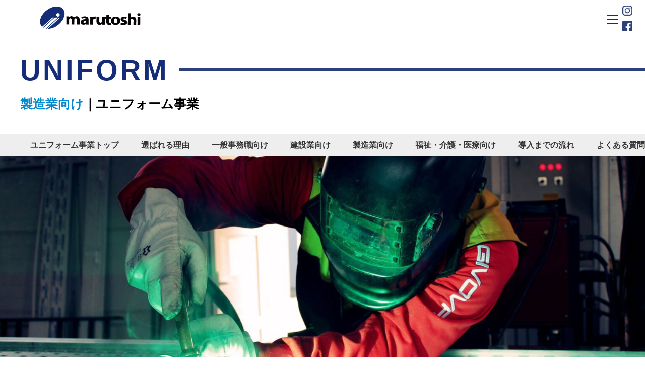

--- FILE ---
content_type: text/html; charset=UTF-8
request_url: https://www.maru-toshi.co.jp/uniform/manufacturing
body_size: 20813
content:
<!DOCTYPE html>
<html lang="ja">
<head>
<meta charset="UTF-8">
<meta name="viewport" content="width=device-width, initial-scale=1">
<link rel="profile" href="https://gmpg.org/xfn/11">
<meta name='robots' content='index, follow, max-image-preview:large, max-snippet:-1, max-video-preview:-1' />

	<!-- This site is optimized with the Yoast SEO plugin v19.6.1 - https://yoast.com/wordpress/plugins/seo/ -->
	<title>製造業向け - 株式会社丸俊</title>
	<meta name="description" content="耐久性・速乾性などの一般的な機能に加えて、体毛落下防止・制電機能など、製造現場に応じた特殊な機能性が必要な向けの作業着をご提案。" />
	<link rel="canonical" href="https://www.maru-toshi.co.jp/uniform/manufacturing" />
	<meta property="og:locale" content="ja_JP" />
	<meta property="og:type" content="article" />
	<meta property="og:title" content="製造業向け - 株式会社丸俊" />
	<meta property="og:description" content="耐久性・速乾性などの一般的な機能に加えて、体毛落下防止・制電機能など、製造現場に応じた特殊な機能性が必要な向けの作業着をご提案。" />
	<meta property="og:url" content="https://www.maru-toshi.co.jp/uniform/manufacturing" />
	<meta property="og:site_name" content="株式会社丸俊" />
	<meta property="article:modified_time" content="2023-07-31T06:16:49+00:00" />
	<meta name="twitter:card" content="summary_large_image" />
	<meta name="twitter:label1" content="推定読み取り時間" />
	<meta name="twitter:data1" content="5分" />
	<script type="application/ld+json" class="yoast-schema-graph">{"@context":"https://schema.org","@graph":[{"@type":"WebPage","@id":"https://www.maru-toshi.co.jp/uniform/manufacturing","url":"https://www.maru-toshi.co.jp/uniform/manufacturing","name":"製造業向け - 株式会社丸俊","isPartOf":{"@id":"https://www.maru-toshi.co.jp/#website"},"datePublished":"2022-08-13T09:18:49+00:00","dateModified":"2023-07-31T06:16:49+00:00","description":"耐久性・速乾性などの一般的な機能に加えて、体毛落下防止・制電機能など、製造現場に応じた特殊な機能性が必要な向けの作業着をご提案。","breadcrumb":{"@id":"https://www.maru-toshi.co.jp/uniform/manufacturing#breadcrumb"},"inLanguage":"ja","potentialAction":[{"@type":"ReadAction","target":["https://www.maru-toshi.co.jp/uniform/manufacturing"]}]},{"@type":"BreadcrumbList","@id":"https://www.maru-toshi.co.jp/uniform/manufacturing#breadcrumb","itemListElement":[{"@type":"ListItem","position":1,"name":"ホーム","item":"https://www.maru-toshi.co.jp/"},{"@type":"ListItem","position":2,"name":"ユニフォーム事業","item":"https://www.maru-toshi.co.jp/uniform"},{"@type":"ListItem","position":3,"name":"製造業向け"}]},{"@type":"WebSite","@id":"https://www.maru-toshi.co.jp/#website","url":"https://www.maru-toshi.co.jp/","name":"株式会社丸俊","description":"","publisher":{"@id":"https://www.maru-toshi.co.jp/#organization"},"potentialAction":[{"@type":"SearchAction","target":{"@type":"EntryPoint","urlTemplate":"https://www.maru-toshi.co.jp/?s={search_term_string}"},"query-input":"required name=search_term_string"}],"inLanguage":"ja"},{"@type":"Organization","@id":"https://www.maru-toshi.co.jp/#organization","name":"株式会社丸俊","url":"https://www.maru-toshi.co.jp/","sameAs":[],"logo":{"@type":"ImageObject","inLanguage":"ja","@id":"https://www.maru-toshi.co.jp/#/schema/logo/image/","url":"https://www.maru-toshi.co.jp/main/wp-content/uploads/2022/08/cropped-header_logo.png","contentUrl":"https://www.maru-toshi.co.jp/main/wp-content/uploads/2022/08/cropped-header_logo.png","width":380,"height":126,"caption":"株式会社丸俊"},"image":{"@id":"https://www.maru-toshi.co.jp/#/schema/logo/image/"}}]}</script>
	<!-- / Yoast SEO plugin. -->


<link rel='dns-prefetch' href='//fonts.googleapis.com' />
<link rel="alternate" type="application/rss+xml" title="株式会社丸俊 &raquo; フィード" href="https://www.maru-toshi.co.jp/feed" />
<link rel="alternate" type="application/rss+xml" title="株式会社丸俊 &raquo; コメントフィード" href="https://www.maru-toshi.co.jp/comments/feed" />
<link rel="alternate" title="oEmbed (JSON)" type="application/json+oembed" href="https://www.maru-toshi.co.jp/wp-json/oembed/1.0/embed?url=https%3A%2F%2Fwww.maru-toshi.co.jp%2Funiform%2Fmanufacturing" />
<link rel="alternate" title="oEmbed (XML)" type="text/xml+oembed" href="https://www.maru-toshi.co.jp/wp-json/oembed/1.0/embed?url=https%3A%2F%2Fwww.maru-toshi.co.jp%2Funiform%2Fmanufacturing&#038;format=xml" />
<style id='wp-img-auto-sizes-contain-inline-css' type='text/css'>
img:is([sizes=auto i],[sizes^="auto," i]){contain-intrinsic-size:3000px 1500px}
/*# sourceURL=wp-img-auto-sizes-contain-inline-css */
</style>
<style id='wp-emoji-styles-inline-css' type='text/css'>

	img.wp-smiley, img.emoji {
		display: inline !important;
		border: none !important;
		box-shadow: none !important;
		height: 1em !important;
		width: 1em !important;
		margin: 0 0.07em !important;
		vertical-align: -0.1em !important;
		background: none !important;
		padding: 0 !important;
	}
/*# sourceURL=wp-emoji-styles-inline-css */
</style>
<style id='wp-block-library-inline-css' type='text/css'>
:root{--wp-block-synced-color:#7a00df;--wp-block-synced-color--rgb:122,0,223;--wp-bound-block-color:var(--wp-block-synced-color);--wp-editor-canvas-background:#ddd;--wp-admin-theme-color:#007cba;--wp-admin-theme-color--rgb:0,124,186;--wp-admin-theme-color-darker-10:#006ba1;--wp-admin-theme-color-darker-10--rgb:0,107,160.5;--wp-admin-theme-color-darker-20:#005a87;--wp-admin-theme-color-darker-20--rgb:0,90,135;--wp-admin-border-width-focus:2px}@media (min-resolution:192dpi){:root{--wp-admin-border-width-focus:1.5px}}.wp-element-button{cursor:pointer}:root .has-very-light-gray-background-color{background-color:#eee}:root .has-very-dark-gray-background-color{background-color:#313131}:root .has-very-light-gray-color{color:#eee}:root .has-very-dark-gray-color{color:#313131}:root .has-vivid-green-cyan-to-vivid-cyan-blue-gradient-background{background:linear-gradient(135deg,#00d084,#0693e3)}:root .has-purple-crush-gradient-background{background:linear-gradient(135deg,#34e2e4,#4721fb 50%,#ab1dfe)}:root .has-hazy-dawn-gradient-background{background:linear-gradient(135deg,#faaca8,#dad0ec)}:root .has-subdued-olive-gradient-background{background:linear-gradient(135deg,#fafae1,#67a671)}:root .has-atomic-cream-gradient-background{background:linear-gradient(135deg,#fdd79a,#004a59)}:root .has-nightshade-gradient-background{background:linear-gradient(135deg,#330968,#31cdcf)}:root .has-midnight-gradient-background{background:linear-gradient(135deg,#020381,#2874fc)}:root{--wp--preset--font-size--normal:16px;--wp--preset--font-size--huge:42px}.has-regular-font-size{font-size:1em}.has-larger-font-size{font-size:2.625em}.has-normal-font-size{font-size:var(--wp--preset--font-size--normal)}.has-huge-font-size{font-size:var(--wp--preset--font-size--huge)}.has-text-align-center{text-align:center}.has-text-align-left{text-align:left}.has-text-align-right{text-align:right}.has-fit-text{white-space:nowrap!important}#end-resizable-editor-section{display:none}.aligncenter{clear:both}.items-justified-left{justify-content:flex-start}.items-justified-center{justify-content:center}.items-justified-right{justify-content:flex-end}.items-justified-space-between{justify-content:space-between}.screen-reader-text{border:0;clip-path:inset(50%);height:1px;margin:-1px;overflow:hidden;padding:0;position:absolute;width:1px;word-wrap:normal!important}.screen-reader-text:focus{background-color:#ddd;clip-path:none;color:#444;display:block;font-size:1em;height:auto;left:5px;line-height:normal;padding:15px 23px 14px;text-decoration:none;top:5px;width:auto;z-index:100000}html :where(.has-border-color){border-style:solid}html :where([style*=border-top-color]){border-top-style:solid}html :where([style*=border-right-color]){border-right-style:solid}html :where([style*=border-bottom-color]){border-bottom-style:solid}html :where([style*=border-left-color]){border-left-style:solid}html :where([style*=border-width]){border-style:solid}html :where([style*=border-top-width]){border-top-style:solid}html :where([style*=border-right-width]){border-right-style:solid}html :where([style*=border-bottom-width]){border-bottom-style:solid}html :where([style*=border-left-width]){border-left-style:solid}html :where(img[class*=wp-image-]){height:auto;max-width:100%}:where(figure){margin:0 0 1em}html :where(.is-position-sticky){--wp-admin--admin-bar--position-offset:var(--wp-admin--admin-bar--height,0px)}@media screen and (max-width:600px){html :where(.is-position-sticky){--wp-admin--admin-bar--position-offset:0px}}

/*# sourceURL=wp-block-library-inline-css */
</style><style id='global-styles-inline-css' type='text/css'>
:root{--wp--preset--aspect-ratio--square: 1;--wp--preset--aspect-ratio--4-3: 4/3;--wp--preset--aspect-ratio--3-4: 3/4;--wp--preset--aspect-ratio--3-2: 3/2;--wp--preset--aspect-ratio--2-3: 2/3;--wp--preset--aspect-ratio--16-9: 16/9;--wp--preset--aspect-ratio--9-16: 9/16;--wp--preset--color--black: #000000;--wp--preset--color--cyan-bluish-gray: #abb8c3;--wp--preset--color--white: #ffffff;--wp--preset--color--pale-pink: #f78da7;--wp--preset--color--vivid-red: #cf2e2e;--wp--preset--color--luminous-vivid-orange: #ff6900;--wp--preset--color--luminous-vivid-amber: #fcb900;--wp--preset--color--light-green-cyan: #7bdcb5;--wp--preset--color--vivid-green-cyan: #00d084;--wp--preset--color--pale-cyan-blue: #8ed1fc;--wp--preset--color--vivid-cyan-blue: #0693e3;--wp--preset--color--vivid-purple: #9b51e0;--wp--preset--gradient--vivid-cyan-blue-to-vivid-purple: linear-gradient(135deg,rgb(6,147,227) 0%,rgb(155,81,224) 100%);--wp--preset--gradient--light-green-cyan-to-vivid-green-cyan: linear-gradient(135deg,rgb(122,220,180) 0%,rgb(0,208,130) 100%);--wp--preset--gradient--luminous-vivid-amber-to-luminous-vivid-orange: linear-gradient(135deg,rgb(252,185,0) 0%,rgb(255,105,0) 100%);--wp--preset--gradient--luminous-vivid-orange-to-vivid-red: linear-gradient(135deg,rgb(255,105,0) 0%,rgb(207,46,46) 100%);--wp--preset--gradient--very-light-gray-to-cyan-bluish-gray: linear-gradient(135deg,rgb(238,238,238) 0%,rgb(169,184,195) 100%);--wp--preset--gradient--cool-to-warm-spectrum: linear-gradient(135deg,rgb(74,234,220) 0%,rgb(151,120,209) 20%,rgb(207,42,186) 40%,rgb(238,44,130) 60%,rgb(251,105,98) 80%,rgb(254,248,76) 100%);--wp--preset--gradient--blush-light-purple: linear-gradient(135deg,rgb(255,206,236) 0%,rgb(152,150,240) 100%);--wp--preset--gradient--blush-bordeaux: linear-gradient(135deg,rgb(254,205,165) 0%,rgb(254,45,45) 50%,rgb(107,0,62) 100%);--wp--preset--gradient--luminous-dusk: linear-gradient(135deg,rgb(255,203,112) 0%,rgb(199,81,192) 50%,rgb(65,88,208) 100%);--wp--preset--gradient--pale-ocean: linear-gradient(135deg,rgb(255,245,203) 0%,rgb(182,227,212) 50%,rgb(51,167,181) 100%);--wp--preset--gradient--electric-grass: linear-gradient(135deg,rgb(202,248,128) 0%,rgb(113,206,126) 100%);--wp--preset--gradient--midnight: linear-gradient(135deg,rgb(2,3,129) 0%,rgb(40,116,252) 100%);--wp--preset--font-size--small: 13px;--wp--preset--font-size--medium: 20px;--wp--preset--font-size--large: 36px;--wp--preset--font-size--x-large: 42px;--wp--preset--spacing--20: 0.44rem;--wp--preset--spacing--30: 0.67rem;--wp--preset--spacing--40: 1rem;--wp--preset--spacing--50: 1.5rem;--wp--preset--spacing--60: 2.25rem;--wp--preset--spacing--70: 3.38rem;--wp--preset--spacing--80: 5.06rem;--wp--preset--shadow--natural: 6px 6px 9px rgba(0, 0, 0, 0.2);--wp--preset--shadow--deep: 12px 12px 50px rgba(0, 0, 0, 0.4);--wp--preset--shadow--sharp: 6px 6px 0px rgba(0, 0, 0, 0.2);--wp--preset--shadow--outlined: 6px 6px 0px -3px rgb(255, 255, 255), 6px 6px rgb(0, 0, 0);--wp--preset--shadow--crisp: 6px 6px 0px rgb(0, 0, 0);}:where(.is-layout-flex){gap: 0.5em;}:where(.is-layout-grid){gap: 0.5em;}body .is-layout-flex{display: flex;}.is-layout-flex{flex-wrap: wrap;align-items: center;}.is-layout-flex > :is(*, div){margin: 0;}body .is-layout-grid{display: grid;}.is-layout-grid > :is(*, div){margin: 0;}:where(.wp-block-columns.is-layout-flex){gap: 2em;}:where(.wp-block-columns.is-layout-grid){gap: 2em;}:where(.wp-block-post-template.is-layout-flex){gap: 1.25em;}:where(.wp-block-post-template.is-layout-grid){gap: 1.25em;}.has-black-color{color: var(--wp--preset--color--black) !important;}.has-cyan-bluish-gray-color{color: var(--wp--preset--color--cyan-bluish-gray) !important;}.has-white-color{color: var(--wp--preset--color--white) !important;}.has-pale-pink-color{color: var(--wp--preset--color--pale-pink) !important;}.has-vivid-red-color{color: var(--wp--preset--color--vivid-red) !important;}.has-luminous-vivid-orange-color{color: var(--wp--preset--color--luminous-vivid-orange) !important;}.has-luminous-vivid-amber-color{color: var(--wp--preset--color--luminous-vivid-amber) !important;}.has-light-green-cyan-color{color: var(--wp--preset--color--light-green-cyan) !important;}.has-vivid-green-cyan-color{color: var(--wp--preset--color--vivid-green-cyan) !important;}.has-pale-cyan-blue-color{color: var(--wp--preset--color--pale-cyan-blue) !important;}.has-vivid-cyan-blue-color{color: var(--wp--preset--color--vivid-cyan-blue) !important;}.has-vivid-purple-color{color: var(--wp--preset--color--vivid-purple) !important;}.has-black-background-color{background-color: var(--wp--preset--color--black) !important;}.has-cyan-bluish-gray-background-color{background-color: var(--wp--preset--color--cyan-bluish-gray) !important;}.has-white-background-color{background-color: var(--wp--preset--color--white) !important;}.has-pale-pink-background-color{background-color: var(--wp--preset--color--pale-pink) !important;}.has-vivid-red-background-color{background-color: var(--wp--preset--color--vivid-red) !important;}.has-luminous-vivid-orange-background-color{background-color: var(--wp--preset--color--luminous-vivid-orange) !important;}.has-luminous-vivid-amber-background-color{background-color: var(--wp--preset--color--luminous-vivid-amber) !important;}.has-light-green-cyan-background-color{background-color: var(--wp--preset--color--light-green-cyan) !important;}.has-vivid-green-cyan-background-color{background-color: var(--wp--preset--color--vivid-green-cyan) !important;}.has-pale-cyan-blue-background-color{background-color: var(--wp--preset--color--pale-cyan-blue) !important;}.has-vivid-cyan-blue-background-color{background-color: var(--wp--preset--color--vivid-cyan-blue) !important;}.has-vivid-purple-background-color{background-color: var(--wp--preset--color--vivid-purple) !important;}.has-black-border-color{border-color: var(--wp--preset--color--black) !important;}.has-cyan-bluish-gray-border-color{border-color: var(--wp--preset--color--cyan-bluish-gray) !important;}.has-white-border-color{border-color: var(--wp--preset--color--white) !important;}.has-pale-pink-border-color{border-color: var(--wp--preset--color--pale-pink) !important;}.has-vivid-red-border-color{border-color: var(--wp--preset--color--vivid-red) !important;}.has-luminous-vivid-orange-border-color{border-color: var(--wp--preset--color--luminous-vivid-orange) !important;}.has-luminous-vivid-amber-border-color{border-color: var(--wp--preset--color--luminous-vivid-amber) !important;}.has-light-green-cyan-border-color{border-color: var(--wp--preset--color--light-green-cyan) !important;}.has-vivid-green-cyan-border-color{border-color: var(--wp--preset--color--vivid-green-cyan) !important;}.has-pale-cyan-blue-border-color{border-color: var(--wp--preset--color--pale-cyan-blue) !important;}.has-vivid-cyan-blue-border-color{border-color: var(--wp--preset--color--vivid-cyan-blue) !important;}.has-vivid-purple-border-color{border-color: var(--wp--preset--color--vivid-purple) !important;}.has-vivid-cyan-blue-to-vivid-purple-gradient-background{background: var(--wp--preset--gradient--vivid-cyan-blue-to-vivid-purple) !important;}.has-light-green-cyan-to-vivid-green-cyan-gradient-background{background: var(--wp--preset--gradient--light-green-cyan-to-vivid-green-cyan) !important;}.has-luminous-vivid-amber-to-luminous-vivid-orange-gradient-background{background: var(--wp--preset--gradient--luminous-vivid-amber-to-luminous-vivid-orange) !important;}.has-luminous-vivid-orange-to-vivid-red-gradient-background{background: var(--wp--preset--gradient--luminous-vivid-orange-to-vivid-red) !important;}.has-very-light-gray-to-cyan-bluish-gray-gradient-background{background: var(--wp--preset--gradient--very-light-gray-to-cyan-bluish-gray) !important;}.has-cool-to-warm-spectrum-gradient-background{background: var(--wp--preset--gradient--cool-to-warm-spectrum) !important;}.has-blush-light-purple-gradient-background{background: var(--wp--preset--gradient--blush-light-purple) !important;}.has-blush-bordeaux-gradient-background{background: var(--wp--preset--gradient--blush-bordeaux) !important;}.has-luminous-dusk-gradient-background{background: var(--wp--preset--gradient--luminous-dusk) !important;}.has-pale-ocean-gradient-background{background: var(--wp--preset--gradient--pale-ocean) !important;}.has-electric-grass-gradient-background{background: var(--wp--preset--gradient--electric-grass) !important;}.has-midnight-gradient-background{background: var(--wp--preset--gradient--midnight) !important;}.has-small-font-size{font-size: var(--wp--preset--font-size--small) !important;}.has-medium-font-size{font-size: var(--wp--preset--font-size--medium) !important;}.has-large-font-size{font-size: var(--wp--preset--font-size--large) !important;}.has-x-large-font-size{font-size: var(--wp--preset--font-size--x-large) !important;}
/*# sourceURL=global-styles-inline-css */
</style>

<style id='classic-theme-styles-inline-css' type='text/css'>
/*! This file is auto-generated */
.wp-block-button__link{color:#fff;background-color:#32373c;border-radius:9999px;box-shadow:none;text-decoration:none;padding:calc(.667em + 2px) calc(1.333em + 2px);font-size:1.125em}.wp-block-file__button{background:#32373c;color:#fff;text-decoration:none}
/*# sourceURL=/wp-includes/css/classic-themes.min.css */
</style>
<link rel='stylesheet' id='contact-form-7-css' href='https://www.maru-toshi.co.jp/main/wp-content/plugins/contact-form-7/includes/css/styles.css?ver=5.6.2' type='text/css' media='all' />
<style id='contact-form-7-inline-css' type='text/css'>
.wpcf7 .wpcf7-recaptcha iframe {margin-bottom: 0;}.wpcf7 .wpcf7-recaptcha[data-align="center"] > div {margin: 0 auto;}.wpcf7 .wpcf7-recaptcha[data-align="right"] > div {margin: 0 0 0 auto;}
/*# sourceURL=contact-form-7-inline-css */
</style>
<link rel='stylesheet' id='siteorigin-panels-front-css' href='https://www.maru-toshi.co.jp/main/wp-content/plugins/siteorigin-panels/css/front-flex.min.css?ver=2.16.17' type='text/css' media='all' />
<link rel='stylesheet' id='sow-image-default-d6014b76747a-661-css' href='https://www.maru-toshi.co.jp/main/wp-content/uploads/siteorigin-widgets/sow-image-default-d6014b76747a-661.css?ver=6.9' type='text/css' media='all' />
<link rel='stylesheet' id='parent-style-css' href='https://www.maru-toshi.co.jp/main/wp-content/themes/onepress/style.css?ver=6.9' type='text/css' media='all' />
<link rel='stylesheet' id='onepress-fonts-css' href='https://fonts.googleapis.com/css?family=Raleway%3A400%2C500%2C600%2C700%2C300%2C100%2C800%2C900%7COpen+Sans%3A400%2C300%2C300italic%2C400italic%2C600%2C600italic%2C700%2C700italic&#038;subset=latin%2Clatin-ext&#038;display=swap&#038;ver=2.3.0' type='text/css' media='all' />
<link rel='stylesheet' id='onepress-animate-css' href='https://www.maru-toshi.co.jp/main/wp-content/themes/onepress/assets/css/animate.min.css?ver=2.3.0' type='text/css' media='all' />
<link rel='stylesheet' id='onepress-fa-css' href='https://www.maru-toshi.co.jp/main/wp-content/themes/onepress/assets/css/font-awesome.min.css?ver=4.7.0' type='text/css' media='all' />
<link rel='stylesheet' id='onepress-bootstrap-css' href='https://www.maru-toshi.co.jp/main/wp-content/themes/onepress/assets/css/bootstrap.min.css?ver=2.3.0' type='text/css' media='all' />
<link rel='stylesheet' id='onepress-style-css' href='https://www.maru-toshi.co.jp/main/wp-content/themes/onepress/style.css?ver=6.9' type='text/css' media='all' />
<style id='onepress-style-inline-css' type='text/css'>
#main .video-section section.hero-slideshow-wrapper{background:transparent}.hero-slideshow-wrapper:after{position:absolute;top:0px;left:0px;width:100%;height:100%;background-color:rgba(0,0,0,0.3);display:block;content:""}.body-desktop .parallax-hero .hero-slideshow-wrapper:after{display:none!important}#parallax-hero>.parallax-bg::before{background-color:rgba(0,0,0,0.3);opacity:1}.body-desktop .parallax-hero .hero-slideshow-wrapper:after{display:none!important}a,.screen-reader-text:hover,.screen-reader-text:active,.screen-reader-text:focus,.header-social a,.onepress-menu a:hover,.onepress-menu ul li a:hover,.onepress-menu li.onepress-current-item>a,.onepress-menu ul li.current-menu-item>a,.onepress-menu>li a.menu-actived,.onepress-menu.onepress-menu-mobile li.onepress-current-item>a,.site-footer a,.site-footer .footer-social a:hover,.site-footer .btt a:hover,.highlight,#comments .comment .comment-wrapper .comment-meta .comment-time:hover,#comments .comment .comment-wrapper .comment-meta .comment-reply-link:hover,#comments .comment .comment-wrapper .comment-meta .comment-edit-link:hover,.btn-theme-primary-outline,.sidebar .widget a:hover,.section-services .service-item .service-image i,.counter_item .counter__number,.team-member .member-thumb .member-profile a:hover,.icon-background-default{color:#0489cd}input[type="reset"],input[type="submit"],input[type="submit"],input[type="reset"]:hover,input[type="submit"]:hover,input[type="submit"]:hover .nav-links a:hover,.btn-theme-primary,.btn-theme-primary-outline:hover,.section-testimonials .card-theme-primary,.woocommerce #respond input#submit,.woocommerce a.button,.woocommerce button.button,.woocommerce input.button,.woocommerce button.button.alt,.pirate-forms-submit-button,.pirate-forms-submit-button:hover,input[type="reset"],input[type="submit"],input[type="submit"],.pirate-forms-submit-button,.contact-form div.wpforms-container-full .wpforms-form .wpforms-submit,.contact-form div.wpforms-container-full .wpforms-form .wpforms-submit:hover,.nav-links a:hover,.nav-links a.current,.nav-links .page-numbers:hover,.nav-links .page-numbers.current{background:#0489cd}.btn-theme-primary-outline,.btn-theme-primary-outline:hover,.pricing__item:hover,.section-testimonials .card-theme-primary,.entry-content blockquote{border-color:#0489cd}#footer-widgets{}.gallery-carousel .g-item{padding:0px 10px}.gallery-carousel-wrap{margin-left:-10px;margin-right:-10px}.gallery-grid .g-item,.gallery-masonry .g-item .inner{padding:10px}.gallery-grid-wrap,.gallery-masonry-wrap{margin-left:-10px;margin-right:-10px}.gallery-justified-wrap{margin-left:-20px;margin-right:-20px}
/*# sourceURL=onepress-style-inline-css */
</style>
<link rel='stylesheet' id='onepress-gallery-lightgallery-css' href='https://www.maru-toshi.co.jp/main/wp-content/themes/onepress/assets/css/lightgallery.css?ver=6.9' type='text/css' media='all' />
<link rel='stylesheet' id='tablepress-default-css' href='https://www.maru-toshi.co.jp/main/wp-content/plugins/tablepress/css/default.min.css?ver=1.14' type='text/css' media='all' />
<!--n2css--><script type="text/javascript" src="https://www.maru-toshi.co.jp/main/wp-includes/js/jquery/jquery.min.js?ver=3.7.1" id="jquery-core-js"></script>
<script type="text/javascript" src="https://www.maru-toshi.co.jp/main/wp-includes/js/jquery/jquery-migrate.min.js?ver=3.4.1" id="jquery-migrate-js"></script>
<script type="text/javascript" id="utils-js-extra">
/* <![CDATA[ */
var userSettings = {"url":"/main/","uid":"0","time":"1769091171","secure":"1"};
//# sourceURL=utils-js-extra
/* ]]> */
</script>
<script type="text/javascript" src="https://www.maru-toshi.co.jp/main/wp-includes/js/utils.min.js?ver=6.9" id="utils-js"></script>
<link rel="https://api.w.org/" href="https://www.maru-toshi.co.jp/wp-json/" /><link rel="alternate" title="JSON" type="application/json" href="https://www.maru-toshi.co.jp/wp-json/wp/v2/pages/661" /><link rel="EditURI" type="application/rsd+xml" title="RSD" href="https://www.maru-toshi.co.jp/main/xmlrpc.php?rsd" />
<meta name="generator" content="WordPress 6.9" />
<link rel='shortlink' href='https://www.maru-toshi.co.jp/?p=661' />
                <style type="text/css" media="all"
                       id="siteorigin-panels-layouts-head">/* Layout 661 */ #pgc-661-0-0 , #pgc-661-1-0 , #pgc-661-2-0 , #pgc-661-6-0 { width:100%;width:calc(100% - ( 0 * 30px ) ) } #pg-661-0 , #pg-661-1 , #pg-661-2 , #pg-661-3 , #pg-661-4 , #pg-661-5 , #pg-661-6 , #pg-661-7 , #pg-661-8 , #pg-661-9 , #pg-661-10 , #pg-661-11 , #pg-661-12 , #pl-661 .so-panel { margin-bottom:30px } #pgc-661-3-0 , #pgc-661-3-1 , #pgc-661-3-2 , #pgc-661-4-0 , #pgc-661-4-1 , #pgc-661-4-2 , #pgc-661-5-0 , #pgc-661-5-1 , #pgc-661-5-2 , #pgc-661-7-0 , #pgc-661-7-1 , #pgc-661-7-2 , #pgc-661-8-0 , #pgc-661-8-1 , #pgc-661-8-2 , #pgc-661-9-0 , #pgc-661-9-1 , #pgc-661-9-2 , #pgc-661-10-0 , #pgc-661-10-1 , #pgc-661-10-2 , #pgc-661-11-0 , #pgc-661-11-1 , #pgc-661-11-2 { width:33.3333%;width:calc(33.3333% - ( 0.66666666666667 * 30px ) ) } #pgc-661-12-0 , #pgc-661-12-1 , #pgc-661-13-0 , #pgc-661-13-1 { width:50%;width:calc(50% - ( 0.5 * 30px ) ) } #pl-661 .so-panel:last-of-type { margin-bottom:0px } #pg-661-0.panel-has-style > .panel-row-style, #pg-661-0.panel-no-style , #pg-661-1.panel-has-style > .panel-row-style, #pg-661-1.panel-no-style , #pg-661-2.panel-has-style > .panel-row-style, #pg-661-2.panel-no-style , #pg-661-3.panel-has-style > .panel-row-style, #pg-661-3.panel-no-style , #pg-661-4.panel-has-style > .panel-row-style, #pg-661-4.panel-no-style , #pg-661-5.panel-has-style > .panel-row-style, #pg-661-5.panel-no-style , #pg-661-6.panel-has-style > .panel-row-style, #pg-661-6.panel-no-style , #pg-661-7.panel-has-style > .panel-row-style, #pg-661-7.panel-no-style , #pg-661-8.panel-has-style > .panel-row-style, #pg-661-8.panel-no-style , #pg-661-9.panel-has-style > .panel-row-style, #pg-661-9.panel-no-style , #pg-661-10.panel-has-style > .panel-row-style, #pg-661-10.panel-no-style , #pg-661-11.panel-has-style > .panel-row-style, #pg-661-11.panel-no-style , #pg-661-12.panel-has-style > .panel-row-style, #pg-661-12.panel-no-style , #pg-661-13.panel-has-style > .panel-row-style, #pg-661-13.panel-no-style { -webkit-align-items:flex-start;align-items:flex-start } @media (max-width:780px){ #pg-661-0.panel-no-style, #pg-661-0.panel-has-style > .panel-row-style, #pg-661-0 , #pg-661-1.panel-no-style, #pg-661-1.panel-has-style > .panel-row-style, #pg-661-1 , #pg-661-2.panel-no-style, #pg-661-2.panel-has-style > .panel-row-style, #pg-661-2 , #pg-661-3.panel-no-style, #pg-661-3.panel-has-style > .panel-row-style, #pg-661-3 , #pg-661-4.panel-no-style, #pg-661-4.panel-has-style > .panel-row-style, #pg-661-4 , #pg-661-5.panel-no-style, #pg-661-5.panel-has-style > .panel-row-style, #pg-661-5 , #pg-661-6.panel-no-style, #pg-661-6.panel-has-style > .panel-row-style, #pg-661-6 , #pg-661-7.panel-no-style, #pg-661-7.panel-has-style > .panel-row-style, #pg-661-7 , #pg-661-8.panel-no-style, #pg-661-8.panel-has-style > .panel-row-style, #pg-661-8 , #pg-661-9.panel-no-style, #pg-661-9.panel-has-style > .panel-row-style, #pg-661-9 , #pg-661-10.panel-no-style, #pg-661-10.panel-has-style > .panel-row-style, #pg-661-10 , #pg-661-11.panel-no-style, #pg-661-11.panel-has-style > .panel-row-style, #pg-661-11 , #pg-661-12.panel-no-style, #pg-661-12.panel-has-style > .panel-row-style, #pg-661-12 , #pg-661-13.panel-no-style, #pg-661-13.panel-has-style > .panel-row-style, #pg-661-13 { -webkit-flex-direction:column;-ms-flex-direction:column;flex-direction:column } #pg-661-0 > .panel-grid-cell , #pg-661-0 > .panel-row-style > .panel-grid-cell , #pg-661-1 > .panel-grid-cell , #pg-661-1 > .panel-row-style > .panel-grid-cell , #pg-661-2 > .panel-grid-cell , #pg-661-2 > .panel-row-style > .panel-grid-cell , #pg-661-3 > .panel-grid-cell , #pg-661-3 > .panel-row-style > .panel-grid-cell , #pg-661-4 > .panel-grid-cell , #pg-661-4 > .panel-row-style > .panel-grid-cell , #pg-661-5 > .panel-grid-cell , #pg-661-5 > .panel-row-style > .panel-grid-cell , #pg-661-6 > .panel-grid-cell , #pg-661-6 > .panel-row-style > .panel-grid-cell , #pg-661-7 > .panel-grid-cell , #pg-661-7 > .panel-row-style > .panel-grid-cell , #pg-661-8 > .panel-grid-cell , #pg-661-8 > .panel-row-style > .panel-grid-cell , #pg-661-9 > .panel-grid-cell , #pg-661-9 > .panel-row-style > .panel-grid-cell , #pg-661-10 > .panel-grid-cell , #pg-661-10 > .panel-row-style > .panel-grid-cell , #pg-661-11 > .panel-grid-cell , #pg-661-11 > .panel-row-style > .panel-grid-cell , #pg-661-12 > .panel-grid-cell , #pg-661-12 > .panel-row-style > .panel-grid-cell , #pg-661-13 > .panel-grid-cell , #pg-661-13 > .panel-row-style > .panel-grid-cell { width:100%;margin-right:0 } #pgc-661-3-0 , #pgc-661-3-1 , #pgc-661-4-0 , #pgc-661-4-1 , #pgc-661-5-0 , #pgc-661-5-1 , #pgc-661-7-0 , #pgc-661-7-1 , #pgc-661-8-0 , #pgc-661-8-1 , #pgc-661-9-0 , #pgc-661-9-1 , #pgc-661-10-0 , #pgc-661-10-1 , #pgc-661-11-0 , #pgc-661-11-1 , #pgc-661-12-0 , #pgc-661-13-0 { margin-bottom:30px } #pl-661 .panel-grid-cell { padding:0 } #pl-661 .panel-grid .panel-grid-cell-empty { display:none } #pl-661 .panel-grid .panel-grid-cell-mobile-last { margin-bottom:0px }  } </style><link rel="icon" href="https://www.maru-toshi.co.jp/main/wp-content/uploads/2022/09/cropped-icon-32x32.png" sizes="32x32" />
<link rel="icon" href="https://www.maru-toshi.co.jp/main/wp-content/uploads/2022/09/cropped-icon-192x192.png" sizes="192x192" />
<link rel="apple-touch-icon" href="https://www.maru-toshi.co.jp/main/wp-content/uploads/2022/09/cropped-icon-180x180.png" />
<meta name="msapplication-TileImage" content="https://www.maru-toshi.co.jp/main/wp-content/uploads/2022/09/cropped-icon-270x270.png" />
<link rel='stylesheet' id='onepress-style-css'  href='//maru-toshi.co.jp/main/wp-content/themes/onepress-child/custom.css?28' type='text/css' media='all' />
<script src="https://code.jquery.com/jquery-3.4.1.min.js" integrity="sha256-CSXorXvZcTkaix6Yvo6HppcZGetbYMGWSFlBw8HfCJo=" crossorigin="anonymous"></script>
<link rel="stylesheet" href="https://cdnjs.cloudflare.com/ajax/libs/animate.css/4.0.0/animate.min.css">
<!-- Global site tag (gtag.js) - Google Analytics -->
<script async src="https://www.googletagmanager.com/gtag/js?id=UA-214133742-2"></script>
<script>
  window.dataLayer = window.dataLayer || [];
  function gtag(){dataLayer.push(arguments);}
  gtag('js', new Date());

  gtag('config', 'UA-214133742-2');
</script>

<link rel='stylesheet' id='sow-image-default-d6014b76747a-css' href='https://www.maru-toshi.co.jp/main/wp-content/uploads/siteorigin-widgets/sow-image-default-d6014b76747a.css?ver=6.9' type='text/css' media='all' />
<link rel='stylesheet' id='sow-image-default-4b231843ec72-css' href='https://www.maru-toshi.co.jp/main/wp-content/uploads/siteorigin-widgets/sow-image-default-4b231843ec72.css?ver=6.9' type='text/css' media='all' />
</head>


<body data-rsssl=1 class="wp-singular page-template-default page page-id-661 page-child parent-pageid-245 wp-custom-logo wp-theme-onepress wp-child-theme-onepress-child siteorigin-panels siteorigin-panels-before-js group-blog" class="appear">
<div id="splash">
  <div id="splash_logo"><img src="//maru-toshi.co.jp/main/wp-content/uploads/2022/08/cropped-header_logo-1.png" alt="" class="fadeUp">
    <p>LOADING...</p>
  </div>
  <!--画像部分は適宜差し換えてください--> 
  
  <!--/splash--></div>
<div id="container">
<!---画面遷移用-->
<div id="page" class="hfeed site">
<div class="header-sns">
  <ul>
    <li><a href="https://www.instagram.com/marutoshi3141/" target="_blank"><img src="//maru-toshi.co.jp/main/wp-content/uploads/2022/08/icon-insta.png"></a></li>
    <li><a href="https://www.facebook.com/profile.php?id=100054306380204" target="_blank"><img src="//maru-toshi.co.jp/main/wp-content/uploads/2022/08/icon-fb.png"></a></li>
  </ul>
</div>
<a class="skip-link screen-reader-text" href="#content">
コンテンツへスキップ</a>
<div id="header-section" class="h-on-top no-transparent">		<header id="masthead" class="site-header header-contained is-sticky no-scroll no-t h-on-top" role="banner">
			<div class="container">
				<div class="site-branding">
				<div class="site-brand-inner has-logo-img"><div class="site-logo-div"><a href="https://www.maru-toshi.co.jp/" class="custom-logo-link  no-t-logo" rel="home" itemprop="url"><img width="380" height="126" src="https://www.maru-toshi.co.jp/main/wp-content/uploads/2022/08/cropped-header_logo.png" class="custom-logo" alt="株式会社丸俊" itemprop="logo" decoding="async" srcset="https://www.maru-toshi.co.jp/main/wp-content/uploads/2022/08/cropped-header_logo.png 380w, https://www.maru-toshi.co.jp/main/wp-content/uploads/2022/08/cropped-header_logo-300x99.png 300w" sizes="(max-width: 380px) 100vw, 380px" /></a></div></div>				</div>
				<div class="header-right-wrapper">
					<a href="#0" id="nav-toggle">メニュー<span></span></a>
					<nav id="site-navigation" class="main-navigation" role="navigation">
						<ul class="onepress-menu">
							<li id="menu-item-1759" class="menu-item menu-item-type-taxonomy menu-item-object-category menu-item-1759"><a href="https://www.maru-toshi.co.jp/archives/category/all_news">お知らせ</a></li>
<li id="menu-item-1760" class="menu-item menu-item-type-taxonomy menu-item-object-category menu-item-1760"><a href="https://www.maru-toshi.co.jp/archives/category/products">商品紹介</a></li>
<li id="menu-item-75" class="level1 menu-item menu-item-type-post_type menu-item-object-page menu-item-75"><a href="https://www.maru-toshi.co.jp/aboutus">私たちについて</a></li>
<li id="menu-item-322" class="level1 menu-item menu-item-type-post_type menu-item-object-page current-page-ancestor current-menu-ancestor current-menu-parent current-page-parent current_page_parent current_page_ancestor menu-item-has-children menu-item-322"><a href="https://www.maru-toshi.co.jp/uniform">ユニフォーム事業</a>
<ul class="sub-menu">
	<li id="menu-item-376" class="menu-item menu-item-type-post_type menu-item-object-page menu-item-376"><a href="https://www.maru-toshi.co.jp/uniform/advantage">選ばれる理由</a></li>
	<li id="menu-item-704" class="menu-item menu-item-type-post_type menu-item-object-page menu-item-704"><a href="https://www.maru-toshi.co.jp/uniform/officework">一般事務職向け</a></li>
	<li id="menu-item-666" class="menu-item menu-item-type-post_type menu-item-object-page menu-item-666"><a href="https://www.maru-toshi.co.jp/uniform/construction">建設業向け</a></li>
	<li id="menu-item-665" class="menu-item menu-item-type-post_type menu-item-object-page current-menu-item page_item page-item-661 current_page_item menu-item-665"><a href="https://www.maru-toshi.co.jp/uniform/manufacturing" aria-current="page">製造業向け</a></li>
	<li id="menu-item-703" class="menu-item menu-item-type-post_type menu-item-object-page menu-item-703"><a href="https://www.maru-toshi.co.jp/uniform/medical">福祉・介護・医療向け</a></li>
	<li id="menu-item-884" class="menu-item menu-item-type-custom menu-item-object-custom menu-item-884"><a href="https://maru-toshi.co.jp/main/uniform/advantage/#flow">導入までの流れ</a></li>
	<li id="menu-item-820" class="menu-item menu-item-type-post_type menu-item-object-page menu-item-820"><a href="https://www.maru-toshi.co.jp/uniform/faq">よくある質問</a></li>
</ul>
</li>
<li id="menu-item-321" class="menu-item menu-item-type-post_type menu-item-object-page menu-item-has-children menu-item-321"><a href="https://www.maru-toshi.co.jp/schooluniform">学生服事業</a>
<ul class="sub-menu">
	<li id="menu-item-377" class="menu-item menu-item-type-post_type menu-item-object-page menu-item-377"><a href="https://www.maru-toshi.co.jp/schooluniform/advantage">選ばれる理由</a></li>
	<li id="menu-item-706" class="menu-item menu-item-type-post_type menu-item-object-page menu-item-706"><a href="https://www.maru-toshi.co.jp/schooluniform/men">男子制服</a></li>
	<li id="menu-item-707" class="menu-item menu-item-type-post_type menu-item-object-page menu-item-707"><a href="https://www.maru-toshi.co.jp/schooluniform/women">女子制服</a></li>
	<li id="menu-item-705" class="menu-item menu-item-type-post_type menu-item-object-page menu-item-705"><a href="https://www.maru-toshi.co.jp/schooluniform/schoollist">取扱学校一覧</a></li>
	<li id="menu-item-819" class="menu-item menu-item-type-post_type menu-item-object-page menu-item-819"><a href="https://www.maru-toshi.co.jp/schooluniform/faq">よくある質問</a></li>
	<li id="menu-item-930" class="menu-item menu-item-type-custom menu-item-object-custom menu-item-930"><a target="_blank" href="https://reserva.be/marutoshiyoyaku">採寸予約</a></li>
</ul>
</li>
<li id="menu-item-618" class="menu-item menu-item-type-post_type menu-item-object-page menu-item-618"><a href="https://www.maru-toshi.co.jp/e-commerce">EC事業</a></li>
<li id="menu-item-541" class="menu-item menu-item-type-post_type menu-item-object-page menu-item-541"><a href="https://www.maru-toshi.co.jp/in_figures">数字で見る丸俊</a></li>
<li id="menu-item-734" class="menu-item menu-item-type-post_type menu-item-object-page menu-item-734"><a href="https://www.maru-toshi.co.jp/company">会社概要</a></li>
<li id="menu-item-1653" class="menu-item menu-item-type-post_type menu-item-object-page menu-item-1653"><a href="https://www.maru-toshi.co.jp/recruit">採用情報</a></li>
<li id="menu-item-830" class="contact menu-item menu-item-type-post_type menu-item-object-page menu-item-830"><a href="https://www.maru-toshi.co.jp/contact">お問い合わせ</a></li>
						</ul>
					</nav>
					<!-- #site-navigation -->
				</div>
			</div>
		</header><!-- #masthead -->
		</div><!--カスタムハンバーガー-->
<div class="custom-humberger">
  <div class="openbtn"><span></span><span></span><span></span></div>
  <nav id="g-nav">
    <div id="g-nav-list"><!--ナビの数が増えた場合縦スクロールするためのdiv※不要なら削除-->
      
      <ul>
        <li class="menu-item menu-item-type-taxonomy menu-item-object-category menu-item-1759"><a href="https://www.maru-toshi.co.jp/archives/category/all_news">お知らせ</a></li>
<li class="menu-item menu-item-type-taxonomy menu-item-object-category menu-item-1760"><a href="https://www.maru-toshi.co.jp/archives/category/products">商品紹介</a></li>
<li class="level1 menu-item menu-item-type-post_type menu-item-object-page menu-item-75"><a href="https://www.maru-toshi.co.jp/aboutus">私たちについて</a></li>
<li class="level1 menu-item menu-item-type-post_type menu-item-object-page current-page-ancestor current-menu-ancestor current-menu-parent current-page-parent current_page_parent current_page_ancestor menu-item-has-children menu-item-322"><a href="https://www.maru-toshi.co.jp/uniform">ユニフォーム事業</a>
<ul class="sub-menu">
	<li class="menu-item menu-item-type-post_type menu-item-object-page menu-item-376"><a href="https://www.maru-toshi.co.jp/uniform/advantage">選ばれる理由</a></li>
	<li class="menu-item menu-item-type-post_type menu-item-object-page menu-item-704"><a href="https://www.maru-toshi.co.jp/uniform/officework">一般事務職向け</a></li>
	<li class="menu-item menu-item-type-post_type menu-item-object-page menu-item-666"><a href="https://www.maru-toshi.co.jp/uniform/construction">建設業向け</a></li>
	<li class="menu-item menu-item-type-post_type menu-item-object-page current-menu-item page_item page-item-661 current_page_item menu-item-665"><a href="https://www.maru-toshi.co.jp/uniform/manufacturing" aria-current="page">製造業向け</a></li>
	<li class="menu-item menu-item-type-post_type menu-item-object-page menu-item-703"><a href="https://www.maru-toshi.co.jp/uniform/medical">福祉・介護・医療向け</a></li>
	<li class="menu-item menu-item-type-custom menu-item-object-custom menu-item-884"><a href="https://maru-toshi.co.jp/main/uniform/advantage/#flow">導入までの流れ</a></li>
	<li class="menu-item menu-item-type-post_type menu-item-object-page menu-item-820"><a href="https://www.maru-toshi.co.jp/uniform/faq">よくある質問</a></li>
</ul>
</li>
<li class="menu-item menu-item-type-post_type menu-item-object-page menu-item-has-children menu-item-321"><a href="https://www.maru-toshi.co.jp/schooluniform">学生服事業</a>
<ul class="sub-menu">
	<li class="menu-item menu-item-type-post_type menu-item-object-page menu-item-377"><a href="https://www.maru-toshi.co.jp/schooluniform/advantage">選ばれる理由</a></li>
	<li class="menu-item menu-item-type-post_type menu-item-object-page menu-item-706"><a href="https://www.maru-toshi.co.jp/schooluniform/men">男子制服</a></li>
	<li class="menu-item menu-item-type-post_type menu-item-object-page menu-item-707"><a href="https://www.maru-toshi.co.jp/schooluniform/women">女子制服</a></li>
	<li class="menu-item menu-item-type-post_type menu-item-object-page menu-item-705"><a href="https://www.maru-toshi.co.jp/schooluniform/schoollist">取扱学校一覧</a></li>
	<li class="menu-item menu-item-type-post_type menu-item-object-page menu-item-819"><a href="https://www.maru-toshi.co.jp/schooluniform/faq">よくある質問</a></li>
	<li class="menu-item menu-item-type-custom menu-item-object-custom menu-item-930"><a target="_blank" href="https://reserva.be/marutoshiyoyaku">採寸予約</a></li>
</ul>
</li>
<li class="menu-item menu-item-type-post_type menu-item-object-page menu-item-618"><a href="https://www.maru-toshi.co.jp/e-commerce">EC事業</a></li>
<li class="menu-item menu-item-type-post_type menu-item-object-page menu-item-541"><a href="https://www.maru-toshi.co.jp/in_figures">数字で見る丸俊</a></li>
<li class="menu-item menu-item-type-post_type menu-item-object-page menu-item-734"><a href="https://www.maru-toshi.co.jp/company">会社概要</a></li>
<li class="menu-item menu-item-type-post_type menu-item-object-page menu-item-1653"><a href="https://www.maru-toshi.co.jp/recruit">採用情報</a></li>
<li class="contact menu-item menu-item-type-post_type menu-item-object-page menu-item-830"><a href="https://www.maru-toshi.co.jp/contact">お問い合わせ</a></li>
      </ul>
    </div>
  </nav>
  <div class="circle-bg"></div>
</div>
					<div class="page-header">
				<div class="container">
					<h1 class="entry-title">製造業向け</h1>				</div>
			</div>
					<div id="content" class="site-content">
                <div class="breadcrumbs">
			<div class="container">
            <span><span><a href="https://www.maru-toshi.co.jp/">ホーム</a> » <span><a href="https://www.maru-toshi.co.jp/uniform">ユニフォーム事業</a> » <span class="breadcrumb_last" aria-current="page">製造業向け</span></span></span></span>            </div>
        </div>
        		<div id="content-inside" class="container no-sidebar">
			<div id="primary" class="content-area">
				<main id="main" class="site-main" role="main">

					
						
<article id="post-661" class="post-661 page type-page status-publish hentry">
	<header class="entry-header">
			</header><!-- .entry-header -->

	<div class="entry-content">
		<div id="pl-661"  class="panel-layout" ><div id="pg-661-0"  class="panel-grid panel-has-style" ><div class="page-header-titlebox siteorigin-panels-stretch panel-row-style panel-row-style-for-661-0" data-stretch-type="full-stretched" ><div id="pgc-661-0-0"  class="panel-grid-cell" ><div id="panel-661-0-0-0" class="widget_text so-panel widget widget_custom_html panel-first-child" data-index="0" ><div class="widget_text page-header-title panel-widget-style panel-widget-style-for-661-0-0-0" ><div class="textwidget custom-html-widget"><div class="header-title"><p><span>UNIFORM</span></p>
	<h1><span>製造業向け</span>｜ユニフォーム事業</h1>
	<div class="title-line"></div>
</div>
</div></div></div><div id="panel-661-0-0-1" class="so-panel widget widget_nav_menu" data-index="1" ><div class="page-header-menu panel-widget-style panel-widget-style-for-661-0-0-1" ><div class="menu-%e3%83%a6%e3%83%8b%e3%83%95%e3%82%a9%e3%83%bc%e3%83%a0%e4%ba%8b%e6%a5%ad-container"><ul id="menu-%e3%83%a6%e3%83%8b%e3%83%95%e3%82%a9%e3%83%bc%e3%83%a0%e4%ba%8b%e6%a5%ad" class="menu"><li id="menu-item-399" class="menu-item menu-item-type-post_type menu-item-object-page current-page-ancestor current-page-parent menu-item-399"><a href="https://www.maru-toshi.co.jp/uniform">ユニフォーム事業トップ</a></li>
<li id="menu-item-400" class="menu-item menu-item-type-post_type menu-item-object-page menu-item-400"><a href="https://www.maru-toshi.co.jp/uniform/advantage">選ばれる理由</a></li>
<li id="menu-item-679" class="menu-item menu-item-type-post_type menu-item-object-page menu-item-679"><a href="https://www.maru-toshi.co.jp/uniform/officework">一般事務職向け</a></li>
<li id="menu-item-668" class="menu-item menu-item-type-post_type menu-item-object-page menu-item-668"><a href="https://www.maru-toshi.co.jp/uniform/construction">建設業向け</a></li>
<li id="menu-item-667" class="menu-item menu-item-type-post_type menu-item-object-page current-menu-item page_item page-item-661 current_page_item menu-item-667"><a href="https://www.maru-toshi.co.jp/uniform/manufacturing" aria-current="page">製造業向け</a></li>
<li id="menu-item-708" class="menu-item menu-item-type-post_type menu-item-object-page menu-item-708"><a href="https://www.maru-toshi.co.jp/uniform/medical">福祉・介護・医療向け</a></li>
<li id="menu-item-253" class="menu-item menu-item-type-custom menu-item-object-custom menu-item-253"><a href="https://maru-toshi.co.jp/uniform/advantage/#flow">導入までの流れ</a></li>
<li id="menu-item-818" class="menu-item menu-item-type-post_type menu-item-object-page menu-item-818"><a href="https://www.maru-toshi.co.jp/uniform/faq">よくある質問</a></li>
</ul></div></div></div><div id="panel-661-0-0-2" class="so-panel widget widget_sow-image panel-last-child" data-index="2" ><div class="header-title-img panel-widget-style panel-widget-style-for-661-0-0-2" ><div
			
			class="so-widget-sow-image so-widget-sow-image-default-d6014b76747a-661"
			
		>

<div class="sow-image-container">
		<img loading="lazy" decoding="async" src="https://www.maru-toshi.co.jp/main/wp-content/uploads/2022/08/header-09.jpg" width="1920" height="800" srcset="https://www.maru-toshi.co.jp/main/wp-content/uploads/2022/08/header-09.jpg 1920w, https://www.maru-toshi.co.jp/main/wp-content/uploads/2022/08/header-09-300x125.jpg 300w, https://www.maru-toshi.co.jp/main/wp-content/uploads/2022/08/header-09-1024x427.jpg 1024w, https://www.maru-toshi.co.jp/main/wp-content/uploads/2022/08/header-09-768x320.jpg 768w, https://www.maru-toshi.co.jp/main/wp-content/uploads/2022/08/header-09-1536x640.jpg 1536w" sizes="auto, (max-width: 1920px) 100vw, 1920px" title="製造業向け" alt="製造業向け" 		class="so-widget-image"/>
	</div>

</div></div></div></div></div></div><div id="pg-661-1"  class="panel-grid panel-no-style" ><div id="pgc-661-1-0"  class="panel-grid-cell" ><div id="panel-661-1-0-0" class="so-panel widget widget_sow-editor panel-first-child panel-last-child" data-index="3" ><div class="text-center bold-p fadeUpTrigger panel-widget-style panel-widget-style-for-661-1-0-0" ><div
			
			class="so-widget-sow-editor so-widget-sow-editor-base"
			
		>
<div class="siteorigin-widget-tinymce textwidget">
	<p>耐久性・速乾性などの一般的な機能に加えて、体毛落下防止・制電機能など、<br />
製造現場に応じた特殊な機能性が必要な向けの作業着。<br />
丸俊では、お客様の製造環境やニーズに合わせた最適なユニフォームをご提案します。</p>
</div>
</div></div></div></div></div><div id="pg-661-2"  class="panel-grid panel-no-style" ><div id="pgc-661-2-0"  class="panel-grid-cell" ><div id="panel-661-2-0-0" class="so-panel widget widget_sow-editor panel-first-child panel-last-child" data-index="4" ><div class="page-item-title fadeUpTrigger panel-widget-style panel-widget-style-for-661-2-0-0" ><div
			
			class="so-widget-sow-editor so-widget-sow-editor-base"
			
		>
<div class="siteorigin-widget-tinymce textwidget">
	<h2>主な取扱商品</h2>
<p>ITEM</p>
</div>
</div></div></div></div></div><div id="pg-661-3"  class="panel-grid panel-no-style" ><div id="pgc-661-3-0"  class="panel-grid-cell" ><div id="panel-661-3-0-0" class="so-panel widget widget_siteorigin-panels-builder panel-first-child panel-last-child" data-index="5" ><div class="gray-solid-box02 fadeUpTrigger panel-widget-style panel-widget-style-for-661-3-0-0" ><div id="pl-w630839597aba2"  class="panel-layout" ><div id="pg-w630839597aba2-0"  class="panel-grid panel-no-style" ><div id="pgc-w630839597aba2-0-0"  class="panel-grid-cell" ><div id="panel-w630839597aba2-0-0-0" class="so-panel widget widget_sow-editor panel-first-child" data-index="0" ><div class="top-item-title panel-widget-style panel-widget-style-for-w630839597aba2-0-0-0" ><div
			
			class="so-widget-sow-editor so-widget-sow-editor-base"
			
		><h3 class="widget-title">ジャケット</h3>
<div class="siteorigin-widget-tinymce textwidget">
	</div>
</div></div></div><div id="panel-w630839597aba2-0-0-1" class="so-panel widget widget_sow-image panel-last-child" data-index="1" ><div
			
			class="so-widget-sow-image so-widget-sow-image-default-d6014b76747a"
			
		>

<div class="sow-image-container">
		<img loading="lazy" decoding="async" src="https://www.maru-toshi.co.jp/main/wp-content/uploads/2022/08/manufacturing-jacket.jpg" width="800" height="800" srcset="https://www.maru-toshi.co.jp/main/wp-content/uploads/2022/08/manufacturing-jacket.jpg 800w, https://www.maru-toshi.co.jp/main/wp-content/uploads/2022/08/manufacturing-jacket-300x300.jpg 300w, https://www.maru-toshi.co.jp/main/wp-content/uploads/2022/08/manufacturing-jacket-150x150.jpg 150w, https://www.maru-toshi.co.jp/main/wp-content/uploads/2022/08/manufacturing-jacket-768x768.jpg 768w" sizes="auto, (max-width: 800px) 100vw, 800px" title="ジャケット" alt="ジャケット" 		class="so-widget-image"/>
	</div>

</div></div></div></div></div></div></div></div><div id="pgc-661-3-1"  class="panel-grid-cell" ><div id="panel-661-3-1-0" class="so-panel widget widget_siteorigin-panels-builder panel-first-child panel-last-child" data-index="6" ><div class="gray-solid-box02 fadeUpTrigger panel-widget-style panel-widget-style-for-661-3-1-0" ><div id="pl-w630839597ae6b"  class="panel-layout" ><div id="pg-w630839597ae6b-0"  class="panel-grid panel-no-style" ><div id="pgc-w630839597ae6b-0-0"  class="panel-grid-cell" ><div id="panel-w630839597ae6b-0-0-0" class="so-panel widget widget_sow-editor panel-first-child" data-index="0" ><div class="top-item-title panel-widget-style panel-widget-style-for-w630839597ae6b-0-0-0" ><div
			
			class="so-widget-sow-editor so-widget-sow-editor-base"
			
		><h3 class="widget-title">パンツ</h3>
<div class="siteorigin-widget-tinymce textwidget">
	</div>
</div></div></div><div id="panel-w630839597ae6b-0-0-1" class="so-panel widget widget_sow-image panel-last-child" data-index="1" ><div
			
			class="so-widget-sow-image so-widget-sow-image-default-d6014b76747a"
			
		>

<div class="sow-image-container">
		<img loading="lazy" decoding="async" src="https://www.maru-toshi.co.jp/main/wp-content/uploads/2022/08/manufacturing-pants.jpg" width="800" height="800" srcset="https://www.maru-toshi.co.jp/main/wp-content/uploads/2022/08/manufacturing-pants.jpg 800w, https://www.maru-toshi.co.jp/main/wp-content/uploads/2022/08/manufacturing-pants-300x300.jpg 300w, https://www.maru-toshi.co.jp/main/wp-content/uploads/2022/08/manufacturing-pants-150x150.jpg 150w, https://www.maru-toshi.co.jp/main/wp-content/uploads/2022/08/manufacturing-pants-768x768.jpg 768w" sizes="auto, (max-width: 800px) 100vw, 800px" title="パンツ" alt="パンツ" 		class="so-widget-image"/>
	</div>

</div></div></div></div></div></div></div></div><div id="pgc-661-3-2"  class="panel-grid-cell" ><div id="panel-661-3-2-0" class="so-panel widget widget_siteorigin-panels-builder panel-first-child panel-last-child" data-index="7" ><div class="gray-solid-box02 fadeUpTrigger panel-widget-style panel-widget-style-for-661-3-2-0" ><div id="pl-w630839597b098"  class="panel-layout" ><div id="pg-w630839597b098-0"  class="panel-grid panel-no-style" ><div id="pgc-w630839597b098-0-0"  class="panel-grid-cell" ><div id="panel-w630839597b098-0-0-0" class="so-panel widget widget_sow-editor panel-first-child" data-index="0" ><div class="top-item-title panel-widget-style panel-widget-style-for-w630839597b098-0-0-0" ><div
			
			class="so-widget-sow-editor so-widget-sow-editor-base"
			
		><h3 class="widget-title">安全靴</h3>
<div class="siteorigin-widget-tinymce textwidget">
	</div>
</div></div></div><div id="panel-w630839597b098-0-0-1" class="so-panel widget widget_sow-image panel-last-child" data-index="1" ><div
			
			class="so-widget-sow-image so-widget-sow-image-default-d6014b76747a"
			
		>

<div class="sow-image-container">
		<img decoding="async" src="https://www.maru-toshi.co.jp/main/wp-content/uploads/2022/08/manufacturing-angutsu.jpg" width="800" height="800" srcset="https://www.maru-toshi.co.jp/main/wp-content/uploads/2022/08/manufacturing-angutsu.jpg 800w, https://www.maru-toshi.co.jp/main/wp-content/uploads/2022/08/manufacturing-angutsu-300x300.jpg 300w, https://www.maru-toshi.co.jp/main/wp-content/uploads/2022/08/manufacturing-angutsu-150x150.jpg 150w, https://www.maru-toshi.co.jp/main/wp-content/uploads/2022/08/manufacturing-angutsu-768x768.jpg 768w" sizes="auto, (max-width: 800px) 100vw, 800px" title="安全靴" alt="安全靴" loading="lazy" 		class="so-widget-image"/>
	</div>

</div></div></div></div></div></div></div></div></div><div id="pg-661-4"  class="panel-grid panel-no-style" ><div id="pgc-661-4-0"  class="panel-grid-cell" ><div id="panel-661-4-0-0" class="so-panel widget widget_siteorigin-panels-builder panel-first-child panel-last-child" data-index="8" ><div class="gray-solid-box02 fadeUpTrigger panel-widget-style panel-widget-style-for-661-4-0-0" ><div id="pl-w63083f768c16e"  class="panel-layout" ><div id="pg-w63083f768c16e-0"  class="panel-grid panel-no-style" ><div id="pgc-w63083f768c16e-0-0"  class="panel-grid-cell" ><div id="panel-w63083f768c16e-0-0-0" class="so-panel widget widget_sow-editor panel-first-child" data-index="0" ><div class="top-item-title panel-widget-style panel-widget-style-for-w63083f768c16e-0-0-0" ><div
			
			class="so-widget-sow-editor so-widget-sow-editor-base"
			
		><h3 class="widget-title">シャツ</h3>
<div class="siteorigin-widget-tinymce textwidget">
	</div>
</div></div></div><div id="panel-w63083f768c16e-0-0-1" class="so-panel widget widget_sow-image panel-last-child" data-index="1" ><div
			
			class="so-widget-sow-image so-widget-sow-image-default-d6014b76747a"
			
		>

<div class="sow-image-container">
		<img decoding="async" src="https://www.maru-toshi.co.jp/main/wp-content/uploads/2022/08/manufacturing-shirt.jpg" width="800" height="800" srcset="https://www.maru-toshi.co.jp/main/wp-content/uploads/2022/08/manufacturing-shirt.jpg 800w, https://www.maru-toshi.co.jp/main/wp-content/uploads/2022/08/manufacturing-shirt-300x300.jpg 300w, https://www.maru-toshi.co.jp/main/wp-content/uploads/2022/08/manufacturing-shirt-150x150.jpg 150w, https://www.maru-toshi.co.jp/main/wp-content/uploads/2022/08/manufacturing-shirt-768x768.jpg 768w" sizes="auto, (max-width: 800px) 100vw, 800px" title="シャツ" alt="シャツ" loading="lazy" 		class="so-widget-image"/>
	</div>

</div></div></div></div></div></div></div></div><div id="pgc-661-4-1"  class="panel-grid-cell" ><div id="panel-661-4-1-0" class="so-panel widget widget_siteorigin-panels-builder panel-first-child panel-last-child" data-index="9" ><div class="gray-solid-box02 fadeUpTrigger panel-widget-style panel-widget-style-for-661-4-1-0" ><div id="pl-w63083f768c3ee"  class="panel-layout" ><div id="pg-w63083f768c3ee-0"  class="panel-grid panel-no-style" ><div id="pgc-w63083f768c3ee-0-0"  class="panel-grid-cell" ><div id="panel-w63083f768c3ee-0-0-0" class="so-panel widget widget_sow-editor panel-first-child" data-index="0" ><div class="top-item-title panel-widget-style panel-widget-style-for-w63083f768c3ee-0-0-0" ><div
			
			class="so-widget-sow-editor so-widget-sow-editor-base"
			
		><h3 class="widget-title">ポロシャツ</h3>
<div class="siteorigin-widget-tinymce textwidget">
	</div>
</div></div></div><div id="panel-w63083f768c3ee-0-0-1" class="so-panel widget widget_sow-image panel-last-child" data-index="1" ><div
			
			class="so-widget-sow-image so-widget-sow-image-default-d6014b76747a"
			
		>

<div class="sow-image-container">
		<img decoding="async" src="https://www.maru-toshi.co.jp/main/wp-content/uploads/2022/08/manufacturing-polp.jpg" width="800" height="800" srcset="https://www.maru-toshi.co.jp/main/wp-content/uploads/2022/08/manufacturing-polp.jpg 800w, https://www.maru-toshi.co.jp/main/wp-content/uploads/2022/08/manufacturing-polp-300x300.jpg 300w, https://www.maru-toshi.co.jp/main/wp-content/uploads/2022/08/manufacturing-polp-150x150.jpg 150w, https://www.maru-toshi.co.jp/main/wp-content/uploads/2022/08/manufacturing-polp-768x768.jpg 768w" sizes="auto, (max-width: 800px) 100vw, 800px" alt="" loading="lazy" 		class="so-widget-image"/>
	</div>

</div></div></div></div></div></div></div></div><div id="pgc-661-4-2"  class="panel-grid-cell" ><div id="panel-661-4-2-0" class="so-panel widget widget_siteorigin-panels-builder panel-first-child panel-last-child" data-index="10" ><div class="gray-solid-box02 fadeUpTrigger panel-widget-style panel-widget-style-for-661-4-2-0" ><div id="pl-w630839597b4c4"  class="panel-layout" ><div id="pg-w630839597b4c4-0"  class="panel-grid panel-no-style" ><div id="pgc-w630839597b4c4-0-0"  class="panel-grid-cell" ><div id="panel-w630839597b4c4-0-0-0" class="so-panel widget widget_sow-editor panel-first-child" data-index="0" ><div class="top-item-title panel-widget-style panel-widget-style-for-w630839597b4c4-0-0-0" ><div
			
			class="so-widget-sow-editor so-widget-sow-editor-base"
			
		><h3 class="widget-title">ブルゾン</h3>
<div class="siteorigin-widget-tinymce textwidget">
	</div>
</div></div></div><div id="panel-w630839597b4c4-0-0-1" class="so-panel widget widget_sow-image panel-last-child" data-index="1" ><div
			
			class="so-widget-sow-image so-widget-sow-image-default-d6014b76747a"
			
		>

<div class="sow-image-container">
		<img decoding="async" src="https://www.maru-toshi.co.jp/main/wp-content/uploads/2022/08/manufacturing-blouson.jpg" width="800" height="800" srcset="https://www.maru-toshi.co.jp/main/wp-content/uploads/2022/08/manufacturing-blouson.jpg 800w, https://www.maru-toshi.co.jp/main/wp-content/uploads/2022/08/manufacturing-blouson-300x300.jpg 300w, https://www.maru-toshi.co.jp/main/wp-content/uploads/2022/08/manufacturing-blouson-150x150.jpg 150w, https://www.maru-toshi.co.jp/main/wp-content/uploads/2022/08/manufacturing-blouson-768x768.jpg 768w" sizes="auto, (max-width: 800px) 100vw, 800px" title="ブルゾン" alt="ブルゾン" loading="lazy" 		class="so-widget-image"/>
	</div>

</div></div></div></div></div></div></div></div></div><div id="pg-661-5"  class="panel-grid panel-no-style" ><div id="pgc-661-5-0"  class="panel-grid-cell" ><div id="panel-661-5-0-0" class="so-panel widget widget_siteorigin-panels-builder panel-first-child panel-last-child" data-index="11" ><div class="gray-solid-box02 fadeUpTrigger panel-widget-style panel-widget-style-for-661-5-0-0" ><div id="pl-w630839597b6d1"  class="panel-layout" ><div id="pg-w630839597b6d1-0"  class="panel-grid panel-no-style" ><div id="pgc-w630839597b6d1-0-0"  class="panel-grid-cell" ><div id="panel-w630839597b6d1-0-0-0" class="so-panel widget widget_sow-editor panel-first-child" data-index="0" ><div class="top-item-title panel-widget-style panel-widget-style-for-w630839597b6d1-0-0-0" ><div
			
			class="so-widget-sow-editor so-widget-sow-editor-base"
			
		><h3 class="widget-title">パンツ</h3>
<div class="siteorigin-widget-tinymce textwidget">
	</div>
</div></div></div><div id="panel-w630839597b6d1-0-0-1" class="so-panel widget widget_sow-image panel-last-child" data-index="1" ><div
			
			class="so-widget-sow-image so-widget-sow-image-default-d6014b76747a"
			
		>

<div class="sow-image-container">
		<img decoding="async" src="https://www.maru-toshi.co.jp/main/wp-content/uploads/2022/08/manufacturing-pants2.jpg" width="800" height="800" srcset="https://www.maru-toshi.co.jp/main/wp-content/uploads/2022/08/manufacturing-pants2.jpg 800w, https://www.maru-toshi.co.jp/main/wp-content/uploads/2022/08/manufacturing-pants2-300x300.jpg 300w, https://www.maru-toshi.co.jp/main/wp-content/uploads/2022/08/manufacturing-pants2-150x150.jpg 150w, https://www.maru-toshi.co.jp/main/wp-content/uploads/2022/08/manufacturing-pants2-768x768.jpg 768w" sizes="auto, (max-width: 800px) 100vw, 800px" title="パンツ" alt="パンツ" loading="lazy" 		class="so-widget-image"/>
	</div>

</div></div></div></div></div></div></div></div><div id="pgc-661-5-1"  class="panel-grid-cell panel-grid-cell-empty panel-grid-cell-mobile-last" ></div><div id="pgc-661-5-2"  class="panel-grid-cell panel-grid-cell-empty" ></div></div><div id="pg-661-6"  class="panel-grid panel-no-style" ><div id="pgc-661-6-0"  class="panel-grid-cell" ><div id="panel-661-6-0-0" class="so-panel widget widget_sow-editor panel-first-child panel-last-child" data-index="12" ><div class="page-item-title fadeUpTrigger panel-widget-style panel-widget-style-for-661-6-0-0" ><div
			
			class="so-widget-sow-editor so-widget-sow-editor-base"
			
		>
<div class="siteorigin-widget-tinymce textwidget">
	<h2>主な取扱メーカー</h2>
<p>MAKER</p>
</div>
</div></div></div></div></div><div id="pg-661-7"  class="panel-grid panel-no-style" ><div id="pgc-661-7-0"  class="panel-grid-cell" ><div id="panel-661-7-0-0" class="so-panel widget widget_siteorigin-panels-builder panel-first-child panel-last-child" data-index="13" ><div class="gray-solid-box02 fadeUpTrigger panel-widget-style panel-widget-style-for-661-7-0-0" ><div id="pl-w631ecb80ab986"  class="panel-layout" ><div id="pg-w631ecb80ab986-0"  class="panel-grid panel-no-style" ><div id="pgc-w631ecb80ab986-0-0"  class="panel-grid-cell" ><div id="panel-w631ecb80ab986-0-0-0" class="widget_text so-panel widget widget_custom_html panel-first-child panel-last-child" data-index="0" ><div class="textwidget custom-html-widget"><div class="zoomIn"><a href="https://www.aitoz.co.jp/" target="_blank"><span class="mask"><img decoding="async" src="/main/wp-content/uploads/2022/09/AITOZcorparation.jpg" alt="AITOZ Corporation"></span></a></div></div></div></div></div></div></div></div></div><div id="pgc-661-7-1"  class="panel-grid-cell" ><div id="panel-661-7-1-0" class="so-panel widget widget_siteorigin-panels-builder panel-first-child panel-last-child" data-index="14" ><div class="gray-solid-box02 fadeUpTrigger panel-widget-style panel-widget-style-for-661-7-1-0" ><div id="pl-w631edc297c75f"  class="panel-layout" ><div id="pg-w631edc297c75f-0"  class="panel-grid panel-no-style" ><div id="pgc-w631edc297c75f-0-0"  class="panel-grid-cell" ><div id="panel-w631edc297c75f-0-0-0" class="widget_text so-panel widget widget_custom_html panel-first-child panel-last-child" data-index="0" ><div class="textwidget custom-html-widget"><div class="zoomIn"><a href="https://tsdesign2008.com/" target="_blank"><span class="mask"><img decoding="async" src="/main/wp-content/uploads/2022/08/TSDESIGN.jpg" alt="TSDESIGN"></span></a></div></div></div></div></div></div></div></div></div><div id="pgc-661-7-2"  class="panel-grid-cell" ><div id="panel-661-7-2-0" class="so-panel widget widget_siteorigin-panels-builder panel-first-child panel-last-child" data-index="15" ><div class="gray-solid-box02 fadeUpTrigger panel-widget-style panel-widget-style-for-661-7-2-0" ><div id="pl-w6320563ee0a22"  class="panel-layout" ><div id="pg-w6320563ee0a22-0"  class="panel-grid panel-no-style" ><div id="pgc-w6320563ee0a22-0-0"  class="panel-grid-cell" ><div id="panel-w6320563ee0a22-0-0-0" class="widget_text so-panel widget widget_custom_html panel-first-child panel-last-child" data-index="0" ><div class="textwidget custom-html-widget"><div class="zoomIn"><a href="http://www.xebec-group.co.jp/" target="_blank"><span class="mask"><img decoding="async" src="/main/wp-content/uploads/2022/09/construction-XEBEC.jpg" alt="XEBEC"></span></a></div></div></div></div></div></div></div></div></div></div><div id="pg-661-8"  class="panel-grid panel-no-style" ><div id="pgc-661-8-0"  class="panel-grid-cell" ><div id="panel-661-8-0-0" class="so-panel widget widget_siteorigin-panels-builder panel-first-child panel-last-child" data-index="16" ><div class="gray-solid-box02 fadeUpTrigger panel-widget-style panel-widget-style-for-661-8-0-0" ><div id="pl-w631ec87137c7e"  class="panel-layout" ><div id="pg-w631ec87137c7e-0"  class="panel-grid panel-no-style" ><div id="pgc-w631ec87137c7e-0-0"  class="panel-grid-cell" ><div id="panel-w631ec87137c7e-0-0-0" class="widget_text so-panel widget widget_custom_html panel-first-child panel-last-child" data-index="0" ><div class="textwidget custom-html-widget"><div class="zoomIn"><a href="https://kurodaruma.jp/" target="_blank"><span class="mask"><img decoding="async" src="/main/wp-content/uploads/2022/08/kurodaruma.jpg" alt="KURO DARUMA"></span></a></div></div></div></div></div></div></div></div></div><div id="pgc-661-8-1"  class="panel-grid-cell" ><div id="panel-661-8-1-0" class="so-panel widget widget_siteorigin-panels-builder panel-first-child panel-last-child" data-index="17" ><div class="gray-solid-box02 fadeUpTrigger panel-widget-style panel-widget-style-for-661-8-1-0" ><div id="pl-w631ed19064538"  class="panel-layout" ><div id="pg-w631ed19064538-0"  class="panel-grid panel-no-style" ><div id="pgc-w631ed19064538-0-0"  class="panel-grid-cell" ><div id="panel-w631ed19064538-0-0-0" class="widget_text so-panel widget widget_custom_html panel-first-child panel-last-child" data-index="0" ><div class="textwidget custom-html-widget"><div class="zoomIn"><a href="https://www.suns.co.jp/textile/" target="_blank"><span class="mask"><img decoding="async" src="/main/wp-content/uploads/2022/09/sun-s02.jpg" alt="SUN-S"></span></a></div></div></div></div></div></div></div></div></div><div id="pgc-661-8-2"  class="panel-grid-cell" ><div id="panel-661-8-2-0" class="so-panel widget widget_siteorigin-panels-builder panel-first-child panel-last-child" data-index="18" ><div class="gray-solid-box02 fadeUpTrigger panel-widget-style panel-widget-style-for-661-8-2-0" ><div id="pl-w631ec83a16ae6"  class="panel-layout" ><div id="pg-w631ec83a16ae6-0"  class="panel-grid panel-no-style" ><div id="pgc-w631ec83a16ae6-0-0"  class="panel-grid-cell" ><div id="panel-w631ec83a16ae6-0-0-0" class="widget_text so-panel widget widget_custom_html panel-first-child panel-last-child" data-index="0" ><div class="textwidget custom-html-widget"><div class="zoomIn"><a href="https://www.bigborn.co.jp/" target="_blank"><span class="mask"><img decoding="async" src="/main/wp-content/uploads/2022/08/bigborn.jpg" alt="bigborn"></span></a></div></div></div></div></div></div></div></div></div></div><div id="pg-661-9"  class="panel-grid panel-no-style" ><div id="pgc-661-9-0"  class="panel-grid-cell" ><div id="panel-661-9-0-0" class="so-panel widget widget_siteorigin-panels-builder panel-first-child panel-last-child" data-index="19" ><div class="gray-solid-box02 fadeUpTrigger panel-widget-style panel-widget-style-for-661-9-0-0" ><div id="pl-w63206dc4e6574"  class="panel-layout" ><div id="pg-w63206dc4e6574-0"  class="panel-grid panel-no-style" ><div id="pgc-w63206dc4e6574-0-0"  class="panel-grid-cell" ><div id="panel-w63206dc4e6574-0-0-0" class="widget_text so-panel widget widget_custom_html panel-first-child panel-last-child" data-index="0" ><div class="textwidget custom-html-widget"><div class="zoomIn"><a href="http://www.auto-bi.jp/" target="_blank"><span class="mask"><img decoding="async" src="/main/wp-content/uploads/2022/09/AUTOBI.jpg" alt="AUTOBI"></span></a></div></div></div></div></div></div></div></div></div><div id="pgc-661-9-1"  class="panel-grid-cell" ><div id="panel-661-9-1-0" class="so-panel widget widget_siteorigin-panels-builder panel-first-child panel-last-child" data-index="20" ><div class="gray-solid-box02 fadeUpTrigger panel-widget-style panel-widget-style-for-661-9-1-0" ><div id="pl-w63206dc4e6653"  class="panel-layout" ><div id="pg-w63206dc4e6653-0"  class="panel-grid panel-no-style" ><div id="pgc-w63206dc4e6653-0-0"  class="panel-grid-cell" ><div id="panel-w63206dc4e6653-0-0-0" class="widget_text so-panel widget widget_custom_html panel-first-child panel-last-child" data-index="0" ><div class="textwidget custom-html-widget"><div class="zoomIn"><a href="http://www.ymtk.co.jp/" target="_blank"><span class="mask"><img decoding="async" src="/main/wp-content/uploads/2022/09/manufacturing-DON.jpg" alt="DON ヤマタカ株式会社"></span></a></div></div></div></div></div></div></div></div></div><div id="pgc-661-9-2"  class="panel-grid-cell" ><div id="panel-661-9-2-0" class="so-panel widget widget_siteorigin-panels-builder panel-first-child panel-last-child" data-index="21" ><div class="gray-solid-box02 fadeUpTrigger panel-widget-style panel-widget-style-for-661-9-2-0" ><div id="pl-w631ec87138175"  class="panel-layout" ><div id="pg-w631ec87138175-0"  class="panel-grid panel-no-style" ><div id="pgc-w631ec87138175-0-0"  class="panel-grid-cell" ><div id="panel-w631ec87138175-0-0-0" class="widget_text so-panel widget widget_custom_html panel-first-child panel-last-child" data-index="0" ><div class="textwidget custom-html-widget"><div class="zoomIn"><a href="https://kurehifuku.co.jp/" target="_blank"><span class="mask"><img decoding="async" src="/main/wp-content/uploads/2022/09/construction-KR.jpg" alt="
株式会社 クレヒフク"></span></a></div></div></div></div></div></div></div></div></div></div><div id="pg-661-10"  class="panel-grid panel-no-style" ><div id="pgc-661-10-0"  class="panel-grid-cell" ><div id="panel-661-10-0-0" class="so-panel widget widget_siteorigin-panels-builder panel-first-child panel-last-child" data-index="22" ><div class="gray-solid-box02 fadeUpTrigger panel-widget-style panel-widget-style-for-661-10-0-0" ><div id="pl-w631ec83a16f6f"  class="panel-layout" ><div id="pg-w631ec83a16f6f-0"  class="panel-grid panel-no-style" ><div id="pgc-w631ec83a16f6f-0-0"  class="panel-grid-cell" ><div id="panel-w631ec83a16f6f-0-0-0" class="widget_text so-panel widget widget_custom_html panel-first-child panel-last-child" data-index="0" ><div class="textwidget custom-html-widget"><div class="zoomIn"><a href="https://jpn.mizuno.com/working/coporateapparel" target="_blank"><span class="mask"><img decoding="async" src="/main/wp-content/uploads/2022/09/medical-mizuno_logo.jpg" alt="美津濃株式会社"></span></a></div></div></div></div></div></div></div></div></div><div id="pgc-661-10-1"  class="panel-grid-cell" ><div id="panel-661-10-1-0" class="so-panel widget widget_siteorigin-panels-builder panel-first-child panel-last-child" data-index="23" ><div class="gray-solid-box02 fadeUpTrigger panel-widget-style panel-widget-style-for-661-10-1-0" ><div id="pl-w631ec83a16e82"  class="panel-layout" ><div id="pg-w631ec83a16e82-0"  class="panel-grid panel-no-style" ><div id="pgc-w631ec83a16e82-0-0"  class="panel-grid-cell" ><div id="panel-w631ec83a16e82-0-0-0" class="widget_text so-panel widget widget_custom_html panel-first-child panel-last-child" data-index="0" ><div class="textwidget custom-html-widget"><div class="zoomIn"><a href="https://asahicho.co.jp/"target="_blank"><span class="mask"><img decoding="async" src="/main/wp-content/uploads/2022/08/asahicho.jpg" alt="株式会社Asahicho"></span></a></div></div></div></div></div></div></div></div></div><div id="pgc-661-10-2"  class="panel-grid-cell" ><div id="panel-661-10-2-0" class="so-panel widget widget_siteorigin-panels-builder panel-first-child panel-last-child" data-index="24" ><div class="gray-solid-box02 fadeUpTrigger panel-widget-style panel-widget-style-for-661-10-2-0" ><div id="pl-w631ec8713824a"  class="panel-layout" ><div id="pg-w631ec8713824a-0"  class="panel-grid panel-no-style" ><div id="pgc-w631ec8713824a-0-0"  class="panel-grid-cell" ><div id="panel-w631ec8713824a-0-0-0" class="widget_text so-panel widget widget_custom_html panel-first-child panel-last-child" data-index="0" ><div class="textwidget custom-html-widget"><div class="zoomIn"><a href="https://www.nakatuka.co.jp/brands/" target="_blank"><span class="mask"><img decoding="async" src="/main/wp-content/uploads/2022/09/construction-dimo.jpg" alt="dimo　-ディモ-"></span></a></div></div></div></div></div></div></div></div></div></div><div id="pg-661-11"  class="panel-grid panel-no-style" ><div id="pgc-661-11-0"  class="panel-grid-cell" ><div id="panel-661-11-0-0" class="so-panel widget widget_siteorigin-panels-builder panel-first-child panel-last-child" data-index="25" ><div class="gray-solid-box02 fadeUpTrigger panel-widget-style panel-widget-style-for-661-11-0-0" ><div id="pl-w631edc297c89b"  class="panel-layout" ><div id="pg-w631edc297c89b-0"  class="panel-grid panel-no-style" ><div id="pgc-w631edc297c89b-0-0"  class="panel-grid-cell" ><div id="panel-w631edc297c89b-0-0-0" class="widget_text so-panel widget widget_custom_html panel-first-child panel-last-child" data-index="0" ><div class="textwidget custom-html-widget"><div class="zoomIn"><a href="https://www.izfr.co.jp/" target="_blank"><span class="mask"><img decoding="async" src="/main/wp-content/uploads/2022/09/manufacturing-IZFRONTIER.jpg" alt="株式会社アイズフロンティア"></span></a></div></div></div></div></div></div></div></div></div><div id="pgc-661-11-1"  class="panel-grid-cell" ><div id="panel-661-11-1-0" class="so-panel widget widget_siteorigin-panels-builder panel-first-child panel-last-child" data-index="26" ><div class="gray-solid-box02 fadeUpTrigger panel-widget-style panel-widget-style-for-661-11-1-0" ><div id="pl-w631eda739d9a3"  class="panel-layout" ><div id="pg-w631eda739d9a3-0"  class="panel-grid panel-no-style" ><div id="pgc-w631eda739d9a3-0-0"  class="panel-grid-cell" ><div id="panel-w631eda739d9a3-0-0-0" class="widget_text so-panel widget widget_custom_html panel-first-child panel-last-child" data-index="0" ><div class="textwidget custom-html-widget"><div class="zoomIn"><a href="https://www.simon.co.jp/" target="_blank"><span class="mask"><img decoding="async" src="/main/wp-content/uploads/2022/09/shimon-logo.jpg" alt="株式会社シモン"></span></a></div></div></div></div></div></div></div></div></div><div id="pgc-661-11-2"  class="panel-grid-cell" ><div id="panel-661-11-2-0" class="so-panel widget widget_siteorigin-panels-builder panel-first-child panel-last-child" data-index="27" ><div class="gray-solid-box02 fadeUpTrigger panel-widget-style panel-widget-style-for-661-11-2-0" ><div id="pl-w631eda739d7b0"  class="panel-layout" ><div id="pg-w631eda739d7b0-0"  class="panel-grid panel-no-style" ><div id="pgc-w631eda739d7b0-0-0"  class="panel-grid-cell" ><div id="panel-w631eda739d7b0-0-0-0" class="widget_text so-panel widget widget_custom_html panel-first-child panel-last-child" data-index="0" ><div class="textwidget custom-html-widget"><div class="zoomIn"><a href="https://www.tanizawa.co.jp/" target="_blank"><span class="mask"><img decoding="async" src="/main/wp-content/uploads/2022/09/tanizawa-logo.jpg" alt="タニザワ"></span></a></div></div></div></div></div></div></div></div></div></div><div id="pg-661-12"  class="panel-grid panel-no-style" ><div id="pgc-661-12-0"  class="panel-grid-cell panel-grid-cell-empty panel-grid-cell-mobile-last" ></div><div id="pgc-661-12-1"  class="panel-grid-cell panel-grid-cell-empty" ></div></div><div id="pg-661-13"  class="panel-grid panel-no-style" ><div id="pgc-661-13-0"  class="panel-grid-cell" ><div id="panel-661-13-0-0" class="so-panel widget widget_siteorigin-panels-builder panel-first-child panel-last-child" data-index="28" ><div class="gray-solid-box02 fadeUpTrigger panel-widget-style panel-widget-style-for-661-13-0-0" ><div id="pl-w63367b6c961ae"  class="panel-layout" ><div id="pg-w63367b6c961ae-0"  class="panel-grid panel-no-style" ><div id="pgc-w63367b6c961ae-0-0"  class="panel-grid-cell" ><div id="panel-w63367b6c961ae-0-0-0" class="so-panel widget widget_sow-editor panel-first-child" data-index="0" ><div class="sub-btn-title panel-widget-style panel-widget-style-for-w63367b6c961ae-0-0-0" ><div
			
			class="so-widget-sow-editor so-widget-sow-editor-base"
			
		>
<div class="siteorigin-widget-tinymce textwidget">
	<h2>導入までの流れ</h2>
<p>FLOW</p>
</div>
</div></div></div><div id="panel-w63367b6c961ae-0-0-1" class="widget_text so-panel widget widget_custom_html panel-last-child" data-index="1" ><div class="widget_text sub-btn panel-widget-style panel-widget-style-for-w63367b6c961ae-0-0-1" ><div class="textwidget custom-html-widget"><a href="https://maru-toshi.co.jp/uniform/advantage/#flow" class="btn bgleft"><span>詳しくみる</span></a></div></div></div></div></div></div></div></div></div><div id="pgc-661-13-1"  class="panel-grid-cell" ><div id="panel-661-13-1-0" class="so-panel widget widget_siteorigin-panels-builder panel-first-child panel-last-child" data-index="29" ><div class="gray-solid-box02 fadeUpTrigger panel-widget-style panel-widget-style-for-661-13-1-0" ><div id="pl-w63367b6c962d7"  class="panel-layout" ><div id="pg-w63367b6c962d7-0"  class="panel-grid panel-no-style" ><div id="pgc-w63367b6c962d7-0-0"  class="panel-grid-cell" ><div id="panel-w63367b6c962d7-0-0-0" class="so-panel widget widget_sow-editor panel-first-child" data-index="0" ><div class="sub-btn-title panel-widget-style panel-widget-style-for-w63367b6c962d7-0-0-0" ><div
			
			class="so-widget-sow-editor so-widget-sow-editor-base"
			
		>
<div class="siteorigin-widget-tinymce textwidget">
	<h2>よくある質問</h2>
<p>FAQ</p>
</div>
</div></div></div><div id="panel-w63367b6c962d7-0-0-1" class="widget_text so-panel widget widget_custom_html panel-last-child" data-index="1" ><div class="widget_text sub-btn panel-widget-style panel-widget-style-for-w63367b6c962d7-0-0-1" ><div class="textwidget custom-html-widget"><a href="https://maru-toshi.co.jp/uniform/faq/" class="btn bgleft"><span>詳しくみる</span></a>
</div></div></div></div></div></div></div></div></div></div></div>			</div><!-- .entry-content -->
</article><!-- #post-## -->


						
					
				</main><!-- #main -->
			</div><!-- #primary -->

            
		</div><!--#content-inside -->
	</div><!-- #content -->

	<footer id="colophon" class="site-footer" role="contentinfo">
					<div id="footer-widgets" class="footer-widgets section-padding ">
				<div class="container">
					<div class="row">
														<div id="footer-1" class="col-md-12 col-sm-12 footer-column widget-area sidebar" role="complementary">
									<aside id="siteorigin-panels-builder-2" class="footer-widget widget widget_siteorigin-panels-builder"><div id="pl-w650503b5752d8"  class="panel-layout" ><div id="pg-w650503b5752d8-0"  class="panel-grid panel-no-style" ><div id="pgc-w650503b5752d8-0-0"  class="panel-grid-cell" ><div id="panel-w650503b5752d8-0-0-0" class="so-panel widget widget_sow-image panel-first-child" data-index="0" ><div class="footer-logo panel-widget-style panel-widget-style-for-w650503b5752d8-0-0-0" ><div
			
			class="so-widget-sow-image so-widget-sow-image-default-d6014b76747a"
			
		>

<div class="sow-image-container">
		<img src="https://www.maru-toshi.co.jp/main/wp-content/uploads/2022/08/cropped-header_logo.png" width="380" height="126" srcset="https://www.maru-toshi.co.jp/main/wp-content/uploads/2022/08/cropped-header_logo.png 380w, https://www.maru-toshi.co.jp/main/wp-content/uploads/2022/08/cropped-header_logo-300x99.png 300w" sizes="(max-width: 380px) 100vw, 380px" title="株式会社丸俊" alt="株式会社丸俊" loading="lazy" 		class="so-widget-image"/>
	</div>

</div></div></div><div id="panel-w650503b5752d8-0-0-1" class="so-panel widget widget_sow-editor" data-index="1" ><div class="footer-logo-text panel-widget-style panel-widget-style-for-w650503b5752d8-0-0-1" ><div
			
			class="so-widget-sow-editor so-widget-sow-editor-base"
			
		><h3 class="widget-title">株式会社 丸俊</h3>
<div class="siteorigin-widget-tinymce textwidget">
	<p>〒990-8681<br />
山形市流通センター2丁目4番地3<br />
TEL｜023-633-3141<br />
FAX｜023-633-3146</p>
<p><strong>営業時間</strong><br />
平日 9:00〜17:30</p>
<p><strong>定休日</strong><br />
土・日・祝<br />
※第4,5土曜日は営業</p>
</div>
</div></div></div><div id="panel-w650503b5752d8-0-0-2" class="so-panel widget widget_sow-image panel-last-child" data-index="2" ><div class="footer-health-logo panel-widget-style panel-widget-style-for-w650503b5752d8-0-0-2" ><div
			
			class="so-widget-sow-image so-widget-sow-image-default-4b231843ec72"
			
		>

<div class="sow-image-container">
		<img src="https://www.maru-toshi.co.jp/main/wp-content/uploads/2022/09/kenko02.png" width="810" height="234" srcset="https://www.maru-toshi.co.jp/main/wp-content/uploads/2022/09/kenko02.png 810w, https://www.maru-toshi.co.jp/main/wp-content/uploads/2022/09/kenko02-300x87.png 300w, https://www.maru-toshi.co.jp/main/wp-content/uploads/2022/09/kenko02-768x222.png 768w" sizes="(max-width: 810px) 100vw, 810px" title="健康経営優良法人認定企業" alt="当社は「健康企業宣言」登録事業社です。 ２０２２年健康経営優良法人認定企業" loading="lazy" 		class="so-widget-image"/>
	</div>

</div></div></div></div><div id="pgc-w650503b5752d8-0-1"  class="panel-grid-cell" ><div id="panel-w650503b5752d8-0-1-0" class="so-panel widget widget_siteorigin-panels-builder panel-first-child panel-last-child" data-index="3" ><div id="pl-w6303807eeb4e1"  class="panel-layout" ><div id="pg-w6303807eeb4e1-0"  class="panel-grid panel-no-style" ><div id="pgc-w6303807eeb4e1-0-0"  class="panel-grid-cell" ><div id="panel-w6303807eeb4e1-0-0-0" class="so-panel widget widget_nav_menu panel-first-child panel-last-child" data-index="0" ><div class="footer-menu panel-widget-style panel-widget-style-for-w6303807eeb4e1-0-0-0" ><div class="menu-%e3%83%95%e3%83%83%e3%82%bf%e3%83%bc%e3%83%a1%e3%83%8b%e3%83%a5%e3%83%bc%ef%bc%884%ef%bc%89-container"><ul id="menu-%e3%83%95%e3%83%83%e3%82%bf%e3%83%bc%e3%83%a1%e3%83%8b%e3%83%a5%e3%83%bc%ef%bc%884%ef%bc%89" class="menu"><li id="menu-item-1606" class="menu-item menu-item-type-post_type menu-item-object-page menu-item-home menu-item-1606"><a href="https://www.maru-toshi.co.jp/">ホーム</a></li>
<li id="menu-item-1761" class="level1 menu-item menu-item-type-taxonomy menu-item-object-category menu-item-1761"><a href="https://www.maru-toshi.co.jp/archives/category/all_news">お知らせ</a></li>
<li id="menu-item-1762" class="level1 menu-item menu-item-type-taxonomy menu-item-object-category menu-item-1762"><a href="https://www.maru-toshi.co.jp/archives/category/products">商品紹介</a></li>
<li id="menu-item-865" class="level1 menu-item menu-item-type-post_type menu-item-object-page menu-item-865"><a href="https://www.maru-toshi.co.jp/aboutus">私たちについて</a></li>
<li id="menu-item-864" class="level1 menu-item menu-item-type-post_type menu-item-object-page menu-item-864"><a href="https://www.maru-toshi.co.jp/in_figures">数字で見る丸俊</a></li>
<li id="menu-item-867" class="level1 menu-item menu-item-type-post_type menu-item-object-page menu-item-867"><a href="https://www.maru-toshi.co.jp/company">会社概要</a></li>
<li id="menu-item-1654" class="menu-item menu-item-type-post_type menu-item-object-page menu-item-1654"><a href="https://www.maru-toshi.co.jp/recruit">採用情報</a></li>
<li id="menu-item-866" class="level1 menu-item menu-item-type-post_type menu-item-object-page menu-item-866"><a href="https://www.maru-toshi.co.jp/contact">お問い合わせ</a></li>
</ul></div></div></div></div><div id="pgc-w6303807eeb4e1-0-1"  class="panel-grid-cell" ><div id="panel-w6303807eeb4e1-0-1-0" class="so-panel widget widget_nav_menu panel-first-child panel-last-child" data-index="1" ><div class="footer-menu panel-widget-style panel-widget-style-for-w6303807eeb4e1-0-1-0" ><div class="menu-%e3%83%95%e3%83%83%e3%82%bf%e3%83%bc%e3%83%a1%e3%83%8b%e3%83%a5%e3%83%bc%ef%bc%881%ef%bc%89-container"><ul id="menu-%e3%83%95%e3%83%83%e3%82%bf%e3%83%bc%e3%83%a1%e3%83%8b%e3%83%a5%e3%83%bc%ef%bc%881%ef%bc%89" class="menu"><li id="menu-item-745" class="level1 menu-item menu-item-type-post_type menu-item-object-page current-page-ancestor current-menu-ancestor current-menu-parent current-page-parent current_page_parent current_page_ancestor menu-item-has-children menu-item-745"><a href="https://www.maru-toshi.co.jp/uniform">ユニフォーム事業</a>
<ul class="sub-menu">
	<li id="menu-item-750" class="level2 menu-item menu-item-type-post_type menu-item-object-page menu-item-750"><a href="https://www.maru-toshi.co.jp/uniform/advantage">選ばれる理由</a></li>
	<li id="menu-item-746" class="level2 menu-item menu-item-type-post_type menu-item-object-page menu-item-746"><a href="https://www.maru-toshi.co.jp/uniform/officework">一般事務職向け</a></li>
	<li id="menu-item-747" class="level2 menu-item menu-item-type-post_type menu-item-object-page menu-item-747"><a href="https://www.maru-toshi.co.jp/uniform/construction">建設業向け</a></li>
	<li id="menu-item-749" class="level2 menu-item menu-item-type-post_type menu-item-object-page current-menu-item page_item page-item-661 current_page_item menu-item-749"><a href="https://www.maru-toshi.co.jp/uniform/manufacturing" aria-current="page">製造業向け</a></li>
	<li id="menu-item-748" class="level2 menu-item menu-item-type-post_type menu-item-object-page menu-item-748"><a href="https://www.maru-toshi.co.jp/uniform/medical">福祉・介護・医療向け</a></li>
	<li id="menu-item-188" class="level2 menu-item menu-item-type-custom menu-item-object-custom menu-item-188"><a href="https://maru-toshi.co.jp/uniform/advantage/#flow">導入の流れ</a></li>
	<li id="menu-item-883" class="level2 menu-item menu-item-type-post_type menu-item-object-page menu-item-883"><a href="https://www.maru-toshi.co.jp/uniform/faq">よくある質問</a></li>
</ul>
</li>
</ul></div></div></div></div><div id="pgc-w6303807eeb4e1-0-2"  class="panel-grid-cell" ><div id="panel-w6303807eeb4e1-0-2-0" class="so-panel widget widget_nav_menu panel-first-child panel-last-child" data-index="2" ><div class="footer-menu panel-widget-style panel-widget-style-for-w6303807eeb4e1-0-2-0" ><div class="menu-%e3%83%95%e3%83%83%e3%82%bf%e3%83%bc%e3%83%a1%e3%83%8b%e3%83%a5%e3%83%bc%ef%bc%882%ef%bc%89-container"><ul id="menu-%e3%83%95%e3%83%83%e3%82%bf%e3%83%bc%e3%83%a1%e3%83%8b%e3%83%a5%e3%83%bc%ef%bc%882%ef%bc%89" class="menu"><li id="menu-item-751" class="level1 menu-item menu-item-type-post_type menu-item-object-page menu-item-has-children menu-item-751"><a href="https://www.maru-toshi.co.jp/schooluniform">学生服事業</a>
<ul class="sub-menu">
	<li id="menu-item-756" class="level2 menu-item menu-item-type-post_type menu-item-object-page menu-item-756"><a href="https://www.maru-toshi.co.jp/schooluniform/advantage">選ばれる理由</a></li>
	<li id="menu-item-754" class="level2 menu-item menu-item-type-post_type menu-item-object-page menu-item-754"><a href="https://www.maru-toshi.co.jp/schooluniform/men">男子制服</a></li>
	<li id="menu-item-755" class="level2 menu-item menu-item-type-post_type menu-item-object-page menu-item-755"><a href="https://www.maru-toshi.co.jp/schooluniform/women">女子制服</a></li>
	<li id="menu-item-753" class="level2 menu-item menu-item-type-post_type menu-item-object-page menu-item-753"><a href="https://www.maru-toshi.co.jp/schooluniform/schoollist">取扱学校一覧</a></li>
	<li id="menu-item-817" class="level2 menu-item menu-item-type-post_type menu-item-object-page menu-item-817"><a href="https://www.maru-toshi.co.jp/schooluniform/faq">よくある質問</a></li>
	<li id="menu-item-196" class="level2 menu-item menu-item-type-custom menu-item-object-custom menu-item-196"><a target="_blank" href="https://reserva.be/marutoshiyoyaku">採寸予約</a></li>
</ul>
</li>
</ul></div></div></div></div><div id="pgc-w6303807eeb4e1-0-3"  class="panel-grid-cell" ><div id="panel-w6303807eeb4e1-0-3-0" class="so-panel widget widget_nav_menu panel-first-child panel-last-child" data-index="3" ><div class="footer-menu panel-widget-style panel-widget-style-for-w6303807eeb4e1-0-3-0" ><div class="menu-%e3%83%95%e3%83%83%e3%82%bf%e3%83%bc%e3%83%a1%e3%83%8b%e3%83%a5%e3%83%bc%ef%bc%883%ef%bc%89-container"><ul id="menu-%e3%83%95%e3%83%83%e3%82%bf%e3%83%bc%e3%83%a1%e3%83%8b%e3%83%a5%e3%83%bc%ef%bc%883%ef%bc%89" class="menu"><li id="menu-item-868" class="level1 menu-item menu-item-type-post_type menu-item-object-page menu-item-has-children menu-item-868"><a href="https://www.maru-toshi.co.jp/e-commerce">EC事業</a>
<ul class="sub-menu">
	<li id="menu-item-869" class="level2 menu-item menu-item-type-custom menu-item-object-custom menu-item-869"><a target="_blank" href="https://yamagatamaru.jp/">まるごと山形 本店</a></li>
	<li id="menu-item-870" class="level2 menu-item menu-item-type-custom menu-item-object-custom menu-item-870"><a target="_blank" href="https://www.rakuten.co.jp/yamagatamaru/">楽天市場店</a></li>
	<li id="menu-item-871" class="level2 menu-item menu-item-type-custom menu-item-object-custom menu-item-871"><a target="_blank" href="https://store.shopping.yahoo.co.jp/yamagatamaru/">Yahoo! ショッピング店</a></li>
	<li id="menu-item-872" class="level2 menu-item menu-item-type-custom menu-item-object-custom menu-item-872"><a target="_blank" href="https://wowma.jp/user/42539939">au PAY マーケット店</a></li>
	<li id="menu-item-1261" class="level2 menu-item menu-item-type-custom menu-item-object-custom menu-item-1261"><a target="_blank" href="https://www.amazon.co.jp/s?me=A2B5BM3TFCMHL0&#038;marketplaceID=A1VC38T7YXB528">Amazon店</a></li>
</ul>
</li>
</ul></div></div></div></div></div></div></div></div></div><div id="pg-w650503b5752d8-1"  class="panel-grid panel-has-style" ><div class="panel-row-style panel-row-style-for-w650503b5752d8-1" ><div id="pgc-w650503b5752d8-1-0"  class="panel-grid-cell" ><div id="panel-w650503b5752d8-1-0-0" class="so-panel widget widget_siteorigin-panels-builder panel-first-child panel-last-child" data-index="4" ><div class="ft-item-img  fadeUpTrigger panel-widget-style panel-widget-style-for-w650503b5752d8-1-0-0" ><div id="pl-w6333dfedb9b58"  class="panel-layout" ><div id="pg-w6333dfedb9b58-0"  class="panel-grid panel-no-style" ><div id="pgc-w6333dfedb9b58-0-0"  class="panel-grid-cell" ><div id="panel-w6333dfedb9b58-0-0-0" class="widget_text so-panel widget widget_custom_html panel-first-child panel-last-child" data-index="0" ><div class="widget_text footer-item-box panel-widget-style panel-widget-style-for-w6333dfedb9b58-0-0-0" ><div class="textwidget custom-html-widget"><a href="/main/company/">
<div class="footer-item-title">
<h2>会社概要</h2>
<p>COMPANY</p></div></a></div></div></div></div></div></div></div></div></div><div id="pgc-w650503b5752d8-1-1"  class="panel-grid-cell" ><div id="panel-w650503b5752d8-1-1-0" class="so-panel widget widget_siteorigin-panels-builder panel-first-child panel-last-child" data-index="5" ><div class="ft-item-img fadeUpTrigger panel-widget-style panel-widget-style-for-w650503b5752d8-1-1-0" ><div id="pl-w6333dfedb9c4d"  class="panel-layout" ><div id="pg-w6333dfedb9c4d-0"  class="panel-grid panel-no-style" ><div id="pgc-w6333dfedb9c4d-0-0"  class="panel-grid-cell" ><div id="panel-w6333dfedb9c4d-0-0-0" class="widget_text so-panel widget widget_custom_html panel-first-child panel-last-child" data-index="0" ><div class="widget_text footer-item-box panel-widget-style panel-widget-style-for-w6333dfedb9c4d-0-0-0" ><div class="textwidget custom-html-widget"><a href="/main/contact/">
<div class="footer-item-title">
<h2>お問合わせ</h2>
<p>CONTACT</p></div></a></div></div></div></div></div></div></div></div></div></div></div></div></aside>								</div>
													</div>
				</div>
			</div>
				
		<div class="site-info">
			<div class="container">
									<div class="btt">
						<a class="back-to-top" href="#page" title="ページトップへ戻る"><i class="fa fa-angle-double-up wow flash" data-wow-duration="2s"></i></a>
					</div>
				<p>© 2022 Marutoshi Co., Ltd.</p>
								
			</div>
		</div>
		<!-- .site-info -->

	</footer><!-- #colophon -->
	</div><!-- #page -->


<script type="speculationrules">
{"prefetch":[{"source":"document","where":{"and":[{"href_matches":"/*"},{"not":{"href_matches":["/main/wp-*.php","/main/wp-admin/*","/main/wp-content/uploads/*","/main/wp-content/*","/main/wp-content/plugins/*","/main/wp-content/themes/onepress-child/*","/main/wp-content/themes/onepress/*","/*\\?(.+)"]}},{"not":{"selector_matches":"a[rel~=\"nofollow\"]"}},{"not":{"selector_matches":".no-prefetch, .no-prefetch a"}}]},"eagerness":"conservative"}]}
</script>
                <style type="text/css" media="all"
                       id="siteorigin-panels-layouts-footer">/* Layout w630839597aba2 */ #pgc-w630839597aba2-0-0 { width:100%;width:calc(100% - ( 0 * 30px ) ) } #pl-w630839597aba2 .so-panel { margin-bottom:30px } #pl-w630839597aba2 .so-panel:last-of-type { margin-bottom:0px } #pg-w630839597aba2-0.panel-has-style > .panel-row-style, #pg-w630839597aba2-0.panel-no-style { -webkit-align-items:flex-start;align-items:flex-start } @media (max-width:780px){ #pg-w630839597aba2-0.panel-no-style, #pg-w630839597aba2-0.panel-has-style > .panel-row-style, #pg-w630839597aba2-0 { -webkit-flex-direction:column;-ms-flex-direction:column;flex-direction:column } #pg-w630839597aba2-0 > .panel-grid-cell , #pg-w630839597aba2-0 > .panel-row-style > .panel-grid-cell { width:100%;margin-right:0 } #pl-w630839597aba2 .panel-grid-cell { padding:0 } #pl-w630839597aba2 .panel-grid .panel-grid-cell-empty { display:none } #pl-w630839597aba2 .panel-grid .panel-grid-cell-mobile-last { margin-bottom:0px }  } /* Layout w630839597ae6b */ #pgc-w630839597ae6b-0-0 { width:100%;width:calc(100% - ( 0 * 30px ) ) } #pl-w630839597ae6b .so-panel { margin-bottom:30px } #pl-w630839597ae6b .so-panel:last-of-type { margin-bottom:0px } #pg-w630839597ae6b-0.panel-has-style > .panel-row-style, #pg-w630839597ae6b-0.panel-no-style { -webkit-align-items:flex-start;align-items:flex-start } @media (max-width:780px){ #pg-w630839597ae6b-0.panel-no-style, #pg-w630839597ae6b-0.panel-has-style > .panel-row-style, #pg-w630839597ae6b-0 { -webkit-flex-direction:column;-ms-flex-direction:column;flex-direction:column } #pg-w630839597ae6b-0 > .panel-grid-cell , #pg-w630839597ae6b-0 > .panel-row-style > .panel-grid-cell { width:100%;margin-right:0 } #pl-w630839597ae6b .panel-grid-cell { padding:0 } #pl-w630839597ae6b .panel-grid .panel-grid-cell-empty { display:none } #pl-w630839597ae6b .panel-grid .panel-grid-cell-mobile-last { margin-bottom:0px }  } /* Layout w630839597b098 */ #pgc-w630839597b098-0-0 { width:100%;width:calc(100% - ( 0 * 30px ) ) } #pl-w630839597b098 .so-panel { margin-bottom:30px } #pl-w630839597b098 .so-panel:last-of-type { margin-bottom:0px } #pg-w630839597b098-0.panel-has-style > .panel-row-style, #pg-w630839597b098-0.panel-no-style { -webkit-align-items:flex-start;align-items:flex-start } @media (max-width:780px){ #pg-w630839597b098-0.panel-no-style, #pg-w630839597b098-0.panel-has-style > .panel-row-style, #pg-w630839597b098-0 { -webkit-flex-direction:column;-ms-flex-direction:column;flex-direction:column } #pg-w630839597b098-0 > .panel-grid-cell , #pg-w630839597b098-0 > .panel-row-style > .panel-grid-cell { width:100%;margin-right:0 } #pl-w630839597b098 .panel-grid-cell { padding:0 } #pl-w630839597b098 .panel-grid .panel-grid-cell-empty { display:none } #pl-w630839597b098 .panel-grid .panel-grid-cell-mobile-last { margin-bottom:0px }  } /* Layout w63083f768c16e */ #pgc-w63083f768c16e-0-0 { width:100%;width:calc(100% - ( 0 * 30px ) ) } #pl-w63083f768c16e .so-panel { margin-bottom:30px } #pl-w63083f768c16e .so-panel:last-of-type { margin-bottom:0px } #pg-w63083f768c16e-0.panel-has-style > .panel-row-style, #pg-w63083f768c16e-0.panel-no-style { -webkit-align-items:flex-start;align-items:flex-start } @media (max-width:780px){ #pg-w63083f768c16e-0.panel-no-style, #pg-w63083f768c16e-0.panel-has-style > .panel-row-style, #pg-w63083f768c16e-0 { -webkit-flex-direction:column;-ms-flex-direction:column;flex-direction:column } #pg-w63083f768c16e-0 > .panel-grid-cell , #pg-w63083f768c16e-0 > .panel-row-style > .panel-grid-cell { width:100%;margin-right:0 } #pl-w63083f768c16e .panel-grid-cell { padding:0 } #pl-w63083f768c16e .panel-grid .panel-grid-cell-empty { display:none } #pl-w63083f768c16e .panel-grid .panel-grid-cell-mobile-last { margin-bottom:0px }  } /* Layout w63083f768c3ee */ #pgc-w63083f768c3ee-0-0 { width:100%;width:calc(100% - ( 0 * 30px ) ) } #pl-w63083f768c3ee .so-panel { margin-bottom:30px } #pl-w63083f768c3ee .so-panel:last-of-type { margin-bottom:0px } #pg-w63083f768c3ee-0.panel-has-style > .panel-row-style, #pg-w63083f768c3ee-0.panel-no-style { -webkit-align-items:flex-start;align-items:flex-start } @media (max-width:780px){ #pg-w63083f768c3ee-0.panel-no-style, #pg-w63083f768c3ee-0.panel-has-style > .panel-row-style, #pg-w63083f768c3ee-0 { -webkit-flex-direction:column;-ms-flex-direction:column;flex-direction:column } #pg-w63083f768c3ee-0 > .panel-grid-cell , #pg-w63083f768c3ee-0 > .panel-row-style > .panel-grid-cell { width:100%;margin-right:0 } #pl-w63083f768c3ee .panel-grid-cell { padding:0 } #pl-w63083f768c3ee .panel-grid .panel-grid-cell-empty { display:none } #pl-w63083f768c3ee .panel-grid .panel-grid-cell-mobile-last { margin-bottom:0px }  } /* Layout w630839597b4c4 */ #pgc-w630839597b4c4-0-0 { width:100%;width:calc(100% - ( 0 * 30px ) ) } #pl-w630839597b4c4 .so-panel { margin-bottom:30px } #pl-w630839597b4c4 .so-panel:last-of-type { margin-bottom:0px } #pg-w630839597b4c4-0.panel-has-style > .panel-row-style, #pg-w630839597b4c4-0.panel-no-style { -webkit-align-items:flex-start;align-items:flex-start } @media (max-width:780px){ #pg-w630839597b4c4-0.panel-no-style, #pg-w630839597b4c4-0.panel-has-style > .panel-row-style, #pg-w630839597b4c4-0 { -webkit-flex-direction:column;-ms-flex-direction:column;flex-direction:column } #pg-w630839597b4c4-0 > .panel-grid-cell , #pg-w630839597b4c4-0 > .panel-row-style > .panel-grid-cell { width:100%;margin-right:0 } #pl-w630839597b4c4 .panel-grid-cell { padding:0 } #pl-w630839597b4c4 .panel-grid .panel-grid-cell-empty { display:none } #pl-w630839597b4c4 .panel-grid .panel-grid-cell-mobile-last { margin-bottom:0px }  } /* Layout w630839597b6d1 */ #pgc-w630839597b6d1-0-0 { width:100%;width:calc(100% - ( 0 * 30px ) ) } #pl-w630839597b6d1 .so-panel { margin-bottom:30px } #pl-w630839597b6d1 .so-panel:last-of-type { margin-bottom:0px } #pg-w630839597b6d1-0.panel-has-style > .panel-row-style, #pg-w630839597b6d1-0.panel-no-style { -webkit-align-items:flex-start;align-items:flex-start } @media (max-width:780px){ #pg-w630839597b6d1-0.panel-no-style, #pg-w630839597b6d1-0.panel-has-style > .panel-row-style, #pg-w630839597b6d1-0 { -webkit-flex-direction:column;-ms-flex-direction:column;flex-direction:column } #pg-w630839597b6d1-0 > .panel-grid-cell , #pg-w630839597b6d1-0 > .panel-row-style > .panel-grid-cell { width:100%;margin-right:0 } #pl-w630839597b6d1 .panel-grid-cell { padding:0 } #pl-w630839597b6d1 .panel-grid .panel-grid-cell-empty { display:none } #pl-w630839597b6d1 .panel-grid .panel-grid-cell-mobile-last { margin-bottom:0px }  } /* Layout w631ecb80ab986 */ #pgc-w631ecb80ab986-0-0 { width:100%;width:calc(100% - ( 0 * 30px ) ) } #pl-w631ecb80ab986 .so-panel { margin-bottom:30px } #pl-w631ecb80ab986 .so-panel:last-of-type { margin-bottom:0px } #pg-w631ecb80ab986-0.panel-has-style > .panel-row-style, #pg-w631ecb80ab986-0.panel-no-style { -webkit-align-items:flex-start;align-items:flex-start } @media (max-width:780px){ #pg-w631ecb80ab986-0.panel-no-style, #pg-w631ecb80ab986-0.panel-has-style > .panel-row-style, #pg-w631ecb80ab986-0 { -webkit-flex-direction:column;-ms-flex-direction:column;flex-direction:column } #pg-w631ecb80ab986-0 > .panel-grid-cell , #pg-w631ecb80ab986-0 > .panel-row-style > .panel-grid-cell { width:100%;margin-right:0 } #pl-w631ecb80ab986 .panel-grid-cell { padding:0 } #pl-w631ecb80ab986 .panel-grid .panel-grid-cell-empty { display:none } #pl-w631ecb80ab986 .panel-grid .panel-grid-cell-mobile-last { margin-bottom:0px }  } /* Layout w631edc297c75f */ #pgc-w631edc297c75f-0-0 { width:100%;width:calc(100% - ( 0 * 30px ) ) } #pl-w631edc297c75f .so-panel { margin-bottom:30px } #pl-w631edc297c75f .so-panel:last-of-type { margin-bottom:0px } #pg-w631edc297c75f-0.panel-has-style > .panel-row-style, #pg-w631edc297c75f-0.panel-no-style { -webkit-align-items:flex-start;align-items:flex-start } @media (max-width:780px){ #pg-w631edc297c75f-0.panel-no-style, #pg-w631edc297c75f-0.panel-has-style > .panel-row-style, #pg-w631edc297c75f-0 { -webkit-flex-direction:column;-ms-flex-direction:column;flex-direction:column } #pg-w631edc297c75f-0 > .panel-grid-cell , #pg-w631edc297c75f-0 > .panel-row-style > .panel-grid-cell { width:100%;margin-right:0 } #pl-w631edc297c75f .panel-grid-cell { padding:0 } #pl-w631edc297c75f .panel-grid .panel-grid-cell-empty { display:none } #pl-w631edc297c75f .panel-grid .panel-grid-cell-mobile-last { margin-bottom:0px }  } /* Layout w6320563ee0a22 */ #pgc-w6320563ee0a22-0-0 { width:100%;width:calc(100% - ( 0 * 30px ) ) } #pl-w6320563ee0a22 .so-panel { margin-bottom:30px } #pl-w6320563ee0a22 .so-panel:last-of-type { margin-bottom:0px } #pg-w6320563ee0a22-0.panel-has-style > .panel-row-style, #pg-w6320563ee0a22-0.panel-no-style { -webkit-align-items:flex-start;align-items:flex-start } @media (max-width:780px){ #pg-w6320563ee0a22-0.panel-no-style, #pg-w6320563ee0a22-0.panel-has-style > .panel-row-style, #pg-w6320563ee0a22-0 { -webkit-flex-direction:column;-ms-flex-direction:column;flex-direction:column } #pg-w6320563ee0a22-0 > .panel-grid-cell , #pg-w6320563ee0a22-0 > .panel-row-style > .panel-grid-cell { width:100%;margin-right:0 } #pl-w6320563ee0a22 .panel-grid-cell { padding:0 } #pl-w6320563ee0a22 .panel-grid .panel-grid-cell-empty { display:none } #pl-w6320563ee0a22 .panel-grid .panel-grid-cell-mobile-last { margin-bottom:0px }  } /* Layout w631ec87137c7e */ #pgc-w631ec87137c7e-0-0 { width:100%;width:calc(100% - ( 0 * 30px ) ) } #pl-w631ec87137c7e .so-panel { margin-bottom:30px } #pl-w631ec87137c7e .so-panel:last-of-type { margin-bottom:0px } #pg-w631ec87137c7e-0.panel-has-style > .panel-row-style, #pg-w631ec87137c7e-0.panel-no-style { -webkit-align-items:flex-start;align-items:flex-start } @media (max-width:780px){ #pg-w631ec87137c7e-0.panel-no-style, #pg-w631ec87137c7e-0.panel-has-style > .panel-row-style, #pg-w631ec87137c7e-0 { -webkit-flex-direction:column;-ms-flex-direction:column;flex-direction:column } #pg-w631ec87137c7e-0 > .panel-grid-cell , #pg-w631ec87137c7e-0 > .panel-row-style > .panel-grid-cell { width:100%;margin-right:0 } #pl-w631ec87137c7e .panel-grid-cell { padding:0 } #pl-w631ec87137c7e .panel-grid .panel-grid-cell-empty { display:none } #pl-w631ec87137c7e .panel-grid .panel-grid-cell-mobile-last { margin-bottom:0px }  } /* Layout w631ed19064538 */ #pgc-w631ed19064538-0-0 { width:100%;width:calc(100% - ( 0 * 30px ) ) } #pl-w631ed19064538 .so-panel { margin-bottom:30px } #pl-w631ed19064538 .so-panel:last-of-type { margin-bottom:0px } #pg-w631ed19064538-0.panel-has-style > .panel-row-style, #pg-w631ed19064538-0.panel-no-style { -webkit-align-items:flex-start;align-items:flex-start } @media (max-width:780px){ #pg-w631ed19064538-0.panel-no-style, #pg-w631ed19064538-0.panel-has-style > .panel-row-style, #pg-w631ed19064538-0 { -webkit-flex-direction:column;-ms-flex-direction:column;flex-direction:column } #pg-w631ed19064538-0 > .panel-grid-cell , #pg-w631ed19064538-0 > .panel-row-style > .panel-grid-cell { width:100%;margin-right:0 } #pl-w631ed19064538 .panel-grid-cell { padding:0 } #pl-w631ed19064538 .panel-grid .panel-grid-cell-empty { display:none } #pl-w631ed19064538 .panel-grid .panel-grid-cell-mobile-last { margin-bottom:0px }  } /* Layout w631ec83a16ae6 */ #pgc-w631ec83a16ae6-0-0 { width:100%;width:calc(100% - ( 0 * 30px ) ) } #pl-w631ec83a16ae6 .so-panel { margin-bottom:30px } #pl-w631ec83a16ae6 .so-panel:last-of-type { margin-bottom:0px } #pg-w631ec83a16ae6-0.panel-has-style > .panel-row-style, #pg-w631ec83a16ae6-0.panel-no-style { -webkit-align-items:flex-start;align-items:flex-start } @media (max-width:780px){ #pg-w631ec83a16ae6-0.panel-no-style, #pg-w631ec83a16ae6-0.panel-has-style > .panel-row-style, #pg-w631ec83a16ae6-0 { -webkit-flex-direction:column;-ms-flex-direction:column;flex-direction:column } #pg-w631ec83a16ae6-0 > .panel-grid-cell , #pg-w631ec83a16ae6-0 > .panel-row-style > .panel-grid-cell { width:100%;margin-right:0 } #pl-w631ec83a16ae6 .panel-grid-cell { padding:0 } #pl-w631ec83a16ae6 .panel-grid .panel-grid-cell-empty { display:none } #pl-w631ec83a16ae6 .panel-grid .panel-grid-cell-mobile-last { margin-bottom:0px }  } /* Layout w63206dc4e6574 */ #pgc-w63206dc4e6574-0-0 { width:100%;width:calc(100% - ( 0 * 30px ) ) } #pl-w63206dc4e6574 .so-panel { margin-bottom:30px } #pl-w63206dc4e6574 .so-panel:last-of-type { margin-bottom:0px } #pg-w63206dc4e6574-0.panel-has-style > .panel-row-style, #pg-w63206dc4e6574-0.panel-no-style { -webkit-align-items:flex-start;align-items:flex-start } @media (max-width:780px){ #pg-w63206dc4e6574-0.panel-no-style, #pg-w63206dc4e6574-0.panel-has-style > .panel-row-style, #pg-w63206dc4e6574-0 { -webkit-flex-direction:column;-ms-flex-direction:column;flex-direction:column } #pg-w63206dc4e6574-0 > .panel-grid-cell , #pg-w63206dc4e6574-0 > .panel-row-style > .panel-grid-cell { width:100%;margin-right:0 } #pl-w63206dc4e6574 .panel-grid-cell { padding:0 } #pl-w63206dc4e6574 .panel-grid .panel-grid-cell-empty { display:none } #pl-w63206dc4e6574 .panel-grid .panel-grid-cell-mobile-last { margin-bottom:0px }  } /* Layout w63206dc4e6653 */ #pgc-w63206dc4e6653-0-0 { width:100%;width:calc(100% - ( 0 * 30px ) ) } #pl-w63206dc4e6653 .so-panel { margin-bottom:30px } #pl-w63206dc4e6653 .so-panel:last-of-type { margin-bottom:0px } #pg-w63206dc4e6653-0.panel-has-style > .panel-row-style, #pg-w63206dc4e6653-0.panel-no-style { -webkit-align-items:flex-start;align-items:flex-start } @media (max-width:780px){ #pg-w63206dc4e6653-0.panel-no-style, #pg-w63206dc4e6653-0.panel-has-style > .panel-row-style, #pg-w63206dc4e6653-0 { -webkit-flex-direction:column;-ms-flex-direction:column;flex-direction:column } #pg-w63206dc4e6653-0 > .panel-grid-cell , #pg-w63206dc4e6653-0 > .panel-row-style > .panel-grid-cell { width:100%;margin-right:0 } #pl-w63206dc4e6653 .panel-grid-cell { padding:0 } #pl-w63206dc4e6653 .panel-grid .panel-grid-cell-empty { display:none } #pl-w63206dc4e6653 .panel-grid .panel-grid-cell-mobile-last { margin-bottom:0px }  } /* Layout w631ec87138175 */ #pgc-w631ec87138175-0-0 { width:100%;width:calc(100% - ( 0 * 30px ) ) } #pl-w631ec87138175 .so-panel { margin-bottom:30px } #pl-w631ec87138175 .so-panel:last-of-type { margin-bottom:0px } #pg-w631ec87138175-0.panel-has-style > .panel-row-style, #pg-w631ec87138175-0.panel-no-style { -webkit-align-items:flex-start;align-items:flex-start } @media (max-width:780px){ #pg-w631ec87138175-0.panel-no-style, #pg-w631ec87138175-0.panel-has-style > .panel-row-style, #pg-w631ec87138175-0 { -webkit-flex-direction:column;-ms-flex-direction:column;flex-direction:column } #pg-w631ec87138175-0 > .panel-grid-cell , #pg-w631ec87138175-0 > .panel-row-style > .panel-grid-cell { width:100%;margin-right:0 } #pl-w631ec87138175 .panel-grid-cell { padding:0 } #pl-w631ec87138175 .panel-grid .panel-grid-cell-empty { display:none } #pl-w631ec87138175 .panel-grid .panel-grid-cell-mobile-last { margin-bottom:0px }  } /* Layout w631ec83a16f6f */ #pgc-w631ec83a16f6f-0-0 { width:100%;width:calc(100% - ( 0 * 30px ) ) } #pl-w631ec83a16f6f .so-panel { margin-bottom:30px } #pl-w631ec83a16f6f .so-panel:last-of-type { margin-bottom:0px } #pg-w631ec83a16f6f-0.panel-has-style > .panel-row-style, #pg-w631ec83a16f6f-0.panel-no-style { -webkit-align-items:flex-start;align-items:flex-start } @media (max-width:780px){ #pg-w631ec83a16f6f-0.panel-no-style, #pg-w631ec83a16f6f-0.panel-has-style > .panel-row-style, #pg-w631ec83a16f6f-0 { -webkit-flex-direction:column;-ms-flex-direction:column;flex-direction:column } #pg-w631ec83a16f6f-0 > .panel-grid-cell , #pg-w631ec83a16f6f-0 > .panel-row-style > .panel-grid-cell { width:100%;margin-right:0 } #pl-w631ec83a16f6f .panel-grid-cell { padding:0 } #pl-w631ec83a16f6f .panel-grid .panel-grid-cell-empty { display:none } #pl-w631ec83a16f6f .panel-grid .panel-grid-cell-mobile-last { margin-bottom:0px }  } /* Layout w631ec83a16e82 */ #pgc-w631ec83a16e82-0-0 { width:100%;width:calc(100% - ( 0 * 30px ) ) } #pl-w631ec83a16e82 .so-panel { margin-bottom:30px } #pl-w631ec83a16e82 .so-panel:last-of-type { margin-bottom:0px } #pg-w631ec83a16e82-0.panel-has-style > .panel-row-style, #pg-w631ec83a16e82-0.panel-no-style { -webkit-align-items:flex-start;align-items:flex-start } @media (max-width:780px){ #pg-w631ec83a16e82-0.panel-no-style, #pg-w631ec83a16e82-0.panel-has-style > .panel-row-style, #pg-w631ec83a16e82-0 { -webkit-flex-direction:column;-ms-flex-direction:column;flex-direction:column } #pg-w631ec83a16e82-0 > .panel-grid-cell , #pg-w631ec83a16e82-0 > .panel-row-style > .panel-grid-cell { width:100%;margin-right:0 } #pl-w631ec83a16e82 .panel-grid-cell { padding:0 } #pl-w631ec83a16e82 .panel-grid .panel-grid-cell-empty { display:none } #pl-w631ec83a16e82 .panel-grid .panel-grid-cell-mobile-last { margin-bottom:0px }  } /* Layout w631ec8713824a */ #pgc-w631ec8713824a-0-0 { width:100%;width:calc(100% - ( 0 * 30px ) ) } #pl-w631ec8713824a .so-panel { margin-bottom:30px } #pl-w631ec8713824a .so-panel:last-of-type { margin-bottom:0px } #pg-w631ec8713824a-0.panel-has-style > .panel-row-style, #pg-w631ec8713824a-0.panel-no-style { -webkit-align-items:flex-start;align-items:flex-start } @media (max-width:780px){ #pg-w631ec8713824a-0.panel-no-style, #pg-w631ec8713824a-0.panel-has-style > .panel-row-style, #pg-w631ec8713824a-0 { -webkit-flex-direction:column;-ms-flex-direction:column;flex-direction:column } #pg-w631ec8713824a-0 > .panel-grid-cell , #pg-w631ec8713824a-0 > .panel-row-style > .panel-grid-cell { width:100%;margin-right:0 } #pl-w631ec8713824a .panel-grid-cell { padding:0 } #pl-w631ec8713824a .panel-grid .panel-grid-cell-empty { display:none } #pl-w631ec8713824a .panel-grid .panel-grid-cell-mobile-last { margin-bottom:0px }  } /* Layout w631edc297c89b */ #pgc-w631edc297c89b-0-0 { width:100%;width:calc(100% - ( 0 * 30px ) ) } #pl-w631edc297c89b .so-panel { margin-bottom:30px } #pl-w631edc297c89b .so-panel:last-of-type { margin-bottom:0px } #pg-w631edc297c89b-0.panel-has-style > .panel-row-style, #pg-w631edc297c89b-0.panel-no-style { -webkit-align-items:flex-start;align-items:flex-start } @media (max-width:780px){ #pg-w631edc297c89b-0.panel-no-style, #pg-w631edc297c89b-0.panel-has-style > .panel-row-style, #pg-w631edc297c89b-0 { -webkit-flex-direction:column;-ms-flex-direction:column;flex-direction:column } #pg-w631edc297c89b-0 > .panel-grid-cell , #pg-w631edc297c89b-0 > .panel-row-style > .panel-grid-cell { width:100%;margin-right:0 } #pl-w631edc297c89b .panel-grid-cell { padding:0 } #pl-w631edc297c89b .panel-grid .panel-grid-cell-empty { display:none } #pl-w631edc297c89b .panel-grid .panel-grid-cell-mobile-last { margin-bottom:0px }  } /* Layout w631eda739d9a3 */ #pgc-w631eda739d9a3-0-0 { width:100%;width:calc(100% - ( 0 * 30px ) ) } #pl-w631eda739d9a3 .so-panel { margin-bottom:30px } #pl-w631eda739d9a3 .so-panel:last-of-type { margin-bottom:0px } #pg-w631eda739d9a3-0.panel-has-style > .panel-row-style, #pg-w631eda739d9a3-0.panel-no-style { -webkit-align-items:flex-start;align-items:flex-start } @media (max-width:780px){ #pg-w631eda739d9a3-0.panel-no-style, #pg-w631eda739d9a3-0.panel-has-style > .panel-row-style, #pg-w631eda739d9a3-0 { -webkit-flex-direction:column;-ms-flex-direction:column;flex-direction:column } #pg-w631eda739d9a3-0 > .panel-grid-cell , #pg-w631eda739d9a3-0 > .panel-row-style > .panel-grid-cell { width:100%;margin-right:0 } #pl-w631eda739d9a3 .panel-grid-cell { padding:0 } #pl-w631eda739d9a3 .panel-grid .panel-grid-cell-empty { display:none } #pl-w631eda739d9a3 .panel-grid .panel-grid-cell-mobile-last { margin-bottom:0px }  } /* Layout w631eda739d7b0 */ #pgc-w631eda739d7b0-0-0 { width:100%;width:calc(100% - ( 0 * 30px ) ) } #pl-w631eda739d7b0 .so-panel { margin-bottom:30px } #pl-w631eda739d7b0 .so-panel:last-of-type { margin-bottom:0px } #pg-w631eda739d7b0-0.panel-has-style > .panel-row-style, #pg-w631eda739d7b0-0.panel-no-style { -webkit-align-items:flex-start;align-items:flex-start } @media (max-width:780px){ #pg-w631eda739d7b0-0.panel-no-style, #pg-w631eda739d7b0-0.panel-has-style > .panel-row-style, #pg-w631eda739d7b0-0 { -webkit-flex-direction:column;-ms-flex-direction:column;flex-direction:column } #pg-w631eda739d7b0-0 > .panel-grid-cell , #pg-w631eda739d7b0-0 > .panel-row-style > .panel-grid-cell { width:100%;margin-right:0 } #pl-w631eda739d7b0 .panel-grid-cell { padding:0 } #pl-w631eda739d7b0 .panel-grid .panel-grid-cell-empty { display:none } #pl-w631eda739d7b0 .panel-grid .panel-grid-cell-mobile-last { margin-bottom:0px }  } /* Layout w63367b6c961ae */ #pgc-w63367b6c961ae-0-0 { width:100%;width:calc(100% - ( 0 * 30px ) ) } #pl-w63367b6c961ae .so-panel { margin-bottom:30px } #pl-w63367b6c961ae .so-panel:last-of-type { margin-bottom:0px } #pg-w63367b6c961ae-0.panel-has-style > .panel-row-style, #pg-w63367b6c961ae-0.panel-no-style { -webkit-align-items:flex-start;align-items:flex-start } @media (max-width:780px){ #pg-w63367b6c961ae-0.panel-no-style, #pg-w63367b6c961ae-0.panel-has-style > .panel-row-style, #pg-w63367b6c961ae-0 { -webkit-flex-direction:column;-ms-flex-direction:column;flex-direction:column } #pg-w63367b6c961ae-0 > .panel-grid-cell , #pg-w63367b6c961ae-0 > .panel-row-style > .panel-grid-cell { width:100%;margin-right:0 } #pl-w63367b6c961ae .panel-grid-cell { padding:0 } #pl-w63367b6c961ae .panel-grid .panel-grid-cell-empty { display:none } #pl-w63367b6c961ae .panel-grid .panel-grid-cell-mobile-last { margin-bottom:0px }  } /* Layout w63367b6c962d7 */ #pgc-w63367b6c962d7-0-0 { width:100%;width:calc(100% - ( 0 * 30px ) ) } #pl-w63367b6c962d7 .so-panel { margin-bottom:30px } #pl-w63367b6c962d7 .so-panel:last-of-type { margin-bottom:0px } #pg-w63367b6c962d7-0.panel-has-style > .panel-row-style, #pg-w63367b6c962d7-0.panel-no-style { -webkit-align-items:flex-start;align-items:flex-start } @media (max-width:780px){ #pg-w63367b6c962d7-0.panel-no-style, #pg-w63367b6c962d7-0.panel-has-style > .panel-row-style, #pg-w63367b6c962d7-0 { -webkit-flex-direction:column;-ms-flex-direction:column;flex-direction:column } #pg-w63367b6c962d7-0 > .panel-grid-cell , #pg-w63367b6c962d7-0 > .panel-row-style > .panel-grid-cell { width:100%;margin-right:0 } #pl-w63367b6c962d7 .panel-grid-cell { padding:0 } #pl-w63367b6c962d7 .panel-grid .panel-grid-cell-empty { display:none } #pl-w63367b6c962d7 .panel-grid .panel-grid-cell-mobile-last { margin-bottom:0px }  } /* Layout w6303807eeb4e1 */ #pgc-w6303807eeb4e1-0-0 , #pgc-w6303807eeb4e1-0-1 , #pgc-w6303807eeb4e1-0-2 , #pgc-w6303807eeb4e1-0-3 { width:25%;width:calc(25% - ( 0.75 * 30px ) ) } #pl-w6303807eeb4e1 .so-panel { margin-bottom:30px } #pl-w6303807eeb4e1 .so-panel:last-of-type { margin-bottom:0px } #pg-w6303807eeb4e1-0.panel-has-style > .panel-row-style, #pg-w6303807eeb4e1-0.panel-no-style { -webkit-align-items:flex-start;align-items:flex-start } @media (max-width:780px){ #pg-w6303807eeb4e1-0.panel-no-style, #pg-w6303807eeb4e1-0.panel-has-style > .panel-row-style, #pg-w6303807eeb4e1-0 { -webkit-flex-direction:column;-ms-flex-direction:column;flex-direction:column } #pg-w6303807eeb4e1-0 > .panel-grid-cell , #pg-w6303807eeb4e1-0 > .panel-row-style > .panel-grid-cell { width:100%;margin-right:0 } #pgc-w6303807eeb4e1-0-0 , #pgc-w6303807eeb4e1-0-1 , #pgc-w6303807eeb4e1-0-2 { margin-bottom:30px } #pl-w6303807eeb4e1 .panel-grid-cell { padding:0 } #pl-w6303807eeb4e1 .panel-grid .panel-grid-cell-empty { display:none } #pl-w6303807eeb4e1 .panel-grid .panel-grid-cell-mobile-last { margin-bottom:0px }  } /* Layout w6333dfedb9b58 */ #pgc-w6333dfedb9b58-0-0 { width:100%;width:calc(100% - ( 0 * 30px ) ) } #pl-w6333dfedb9b58 .so-panel { margin-bottom:30px } #pl-w6333dfedb9b58 .so-panel:last-of-type { margin-bottom:0px } #pg-w6333dfedb9b58-0.panel-has-style > .panel-row-style, #pg-w6333dfedb9b58-0.panel-no-style { -webkit-align-items:flex-start;align-items:flex-start } @media (max-width:780px){ #pg-w6333dfedb9b58-0.panel-no-style, #pg-w6333dfedb9b58-0.panel-has-style > .panel-row-style, #pg-w6333dfedb9b58-0 { -webkit-flex-direction:column;-ms-flex-direction:column;flex-direction:column } #pg-w6333dfedb9b58-0 > .panel-grid-cell , #pg-w6333dfedb9b58-0 > .panel-row-style > .panel-grid-cell { width:100%;margin-right:0 } #pl-w6333dfedb9b58 .panel-grid-cell { padding:0 } #pl-w6333dfedb9b58 .panel-grid .panel-grid-cell-empty { display:none } #pl-w6333dfedb9b58 .panel-grid .panel-grid-cell-mobile-last { margin-bottom:0px }  } /* Layout w6333dfedb9c4d */ #pgc-w6333dfedb9c4d-0-0 { width:100%;width:calc(100% - ( 0 * 30px ) ) } #pl-w6333dfedb9c4d .so-panel { margin-bottom:30px } #pl-w6333dfedb9c4d .so-panel:last-of-type { margin-bottom:0px } #pg-w6333dfedb9c4d-0.panel-has-style > .panel-row-style, #pg-w6333dfedb9c4d-0.panel-no-style { -webkit-align-items:flex-start;align-items:flex-start } @media (max-width:780px){ #pg-w6333dfedb9c4d-0.panel-no-style, #pg-w6333dfedb9c4d-0.panel-has-style > .panel-row-style, #pg-w6333dfedb9c4d-0 { -webkit-flex-direction:column;-ms-flex-direction:column;flex-direction:column } #pg-w6333dfedb9c4d-0 > .panel-grid-cell , #pg-w6333dfedb9c4d-0 > .panel-row-style > .panel-grid-cell { width:100%;margin-right:0 } #pl-w6333dfedb9c4d .panel-grid-cell { padding:0 } #pl-w6333dfedb9c4d .panel-grid .panel-grid-cell-empty { display:none } #pl-w6333dfedb9c4d .panel-grid .panel-grid-cell-mobile-last { margin-bottom:0px }  } /* Layout w650503b5752d8 */ #pgc-w650503b5752d8-0-0 { width:24.8043%;width:calc(24.8043% - ( 0.75195694716243 * 30px ) ) } #pgc-w650503b5752d8-0-1 { width:75.1957%;width:calc(75.1957% - ( 0.24804305283757 * 30px ) ) } #pg-w650503b5752d8-0 , #pl-w650503b5752d8 .so-panel { margin-bottom:30px } #pgc-w650503b5752d8-1-0 , #pgc-w650503b5752d8-1-1 { width:50%;width:calc(50% - ( 0.5 * 30px ) ) } #pl-w650503b5752d8 .so-panel:last-of-type { margin-bottom:0px } #pg-w650503b5752d8-0.panel-has-style > .panel-row-style, #pg-w650503b5752d8-0.panel-no-style , #pg-w650503b5752d8-1.panel-has-style > .panel-row-style, #pg-w650503b5752d8-1.panel-no-style { -webkit-align-items:flex-start;align-items:flex-start } #pg-w650503b5752d8-1> .panel-row-style { display:none } #panel-w650503b5752d8-1-0-0> .panel-widget-style { background-image:url(https://www.maru-toshi.co.jp/main/wp-content/uploads/2022/08/top_img06.jpg);background-position:center center;background-size:cover } #panel-w650503b5752d8-1-1-0> .panel-widget-style { background-image:url(https://www.maru-toshi.co.jp/main/wp-content/uploads/2022/08/top_img05.jpg);background-position:center center;background-size:cover } @media (max-width:780px){ #pg-w650503b5752d8-0.panel-no-style, #pg-w650503b5752d8-0.panel-has-style > .panel-row-style, #pg-w650503b5752d8-0 { -webkit-flex-direction:column-reverse;-ms-flex-direction:column-reverse;flex-direction:column-reverse } #pg-w650503b5752d8-0 > .panel-grid-cell , #pg-w650503b5752d8-0 > .panel-row-style > .panel-grid-cell , #pg-w650503b5752d8-1 > .panel-grid-cell , #pg-w650503b5752d8-1 > .panel-row-style > .panel-grid-cell { width:100%;margin-right:0 } #pgc-w650503b5752d8-0-1 , #pgc-w650503b5752d8-1-0 { margin-bottom:30px } #pg-w650503b5752d8-1.panel-no-style, #pg-w650503b5752d8-1.panel-has-style > .panel-row-style, #pg-w650503b5752d8-1 { -webkit-flex-direction:column;-ms-flex-direction:column;flex-direction:column } #pl-w650503b5752d8 .panel-grid-cell { padding:0 } #pl-w650503b5752d8 .panel-grid .panel-grid-cell-empty { display:none } #pl-w650503b5752d8 .panel-grid .panel-grid-cell-mobile-last { margin-bottom:0px }  } </style><script type="text/javascript" src="https://www.maru-toshi.co.jp/main/wp-includes/js/dist/vendor/wp-polyfill.min.js?ver=3.15.0" id="wp-polyfill-js"></script>
<script type="text/javascript" id="contact-form-7-js-extra">
/* <![CDATA[ */
var wpcf7 = {"api":{"root":"https://www.maru-toshi.co.jp/wp-json/","namespace":"contact-form-7/v1"}};
//# sourceURL=contact-form-7-js-extra
/* ]]> */
</script>
<script type="text/javascript" src="https://www.maru-toshi.co.jp/main/wp-content/plugins/contact-form-7/includes/js/index.js?ver=5.6.2" id="contact-form-7-js"></script>
<script type="text/javascript" src="https://www.maru-toshi.co.jp/main/wp-includes/js/hoverIntent.min.js?ver=1.10.2" id="hoverIntent-js"></script>
<script type="text/javascript" src="https://www.maru-toshi.co.jp/main/wp-includes/js/dist/dom-ready.min.js?ver=f77871ff7694fffea381" id="wp-dom-ready-js"></script>
<script type="text/javascript" src="https://www.maru-toshi.co.jp/main/wp-includes/js/dist/hooks.min.js?ver=dd5603f07f9220ed27f1" id="wp-hooks-js"></script>
<script type="text/javascript" src="https://www.maru-toshi.co.jp/main/wp-includes/js/dist/i18n.min.js?ver=c26c3dc7bed366793375" id="wp-i18n-js"></script>
<script type="text/javascript" id="wp-i18n-js-after">
/* <![CDATA[ */
wp.i18n.setLocaleData( { 'text direction\u0004ltr': [ 'ltr' ] } );
//# sourceURL=wp-i18n-js-after
/* ]]> */
</script>
<script type="text/javascript" id="wp-a11y-js-translations">
/* <![CDATA[ */
( function( domain, translations ) {
	var localeData = translations.locale_data[ domain ] || translations.locale_data.messages;
	localeData[""].domain = domain;
	wp.i18n.setLocaleData( localeData, domain );
} )( "default", {"translation-revision-date":"2025-11-28 11:59:02+0000","generator":"GlotPress\/4.0.3","domain":"messages","locale_data":{"messages":{"":{"domain":"messages","plural-forms":"nplurals=1; plural=0;","lang":"ja_JP"},"Notifications":["\u901a\u77e5"]}},"comment":{"reference":"wp-includes\/js\/dist\/a11y.js"}} );
//# sourceURL=wp-a11y-js-translations
/* ]]> */
</script>
<script type="text/javascript" src="https://www.maru-toshi.co.jp/main/wp-includes/js/dist/a11y.min.js?ver=cb460b4676c94bd228ed" id="wp-a11y-js"></script>
<script type="text/javascript" id="common-js-extra">
/* <![CDATA[ */
var bulkActionObserverIds = {"bulk_action":"action","changeit":"new_role"};
//# sourceURL=common-js-extra
/* ]]> */
</script>
<script type="text/javascript" id="common-js-translations">
/* <![CDATA[ */
( function( domain, translations ) {
	var localeData = translations.locale_data[ domain ] || translations.locale_data.messages;
	localeData[""].domain = domain;
	wp.i18n.setLocaleData( localeData, domain );
} )( "default", {"translation-revision-date":"2026-01-08 15:07:02+0000","generator":"GlotPress\/4.0.3","domain":"messages","locale_data":{"messages":{"":{"domain":"messages","plural-forms":"nplurals=1; plural=0;","lang":"ja_JP"},"Screen Options updated.":["\u8868\u793a\u30aa\u30d7\u30b7\u30e7\u30f3\u3092\u66f4\u65b0\u3057\u307e\u3057\u305f\u3002"],"%1$s is deprecated since version %2$s with no alternative available.":["%1$s \u306f\u30d0\u30fc\u30b8\u30e7\u30f3 %2$s \u304b\u3089\u975e\u63a8\u5968\u306b\u306a\u3063\u3066\u3044\u307e\u3059\u3002\u4ee3\u66ff\u624b\u6bb5\u306f\u7528\u610f\u3055\u308c\u3066\u3044\u307e\u305b\u3093\u3002"],"%1$s is deprecated since version %2$s! Use %3$s instead.":["%1$s \u306f\u30d0\u30fc\u30b8\u30e7\u30f3 %2$s \u304b\u3089\u975e\u63a8\u5968\u306b\u306a\u3063\u3066\u3044\u307e\u3059\u3002\u4ee3\u308f\u308a\u306b %3$s \u3092\u4f7f\u3063\u3066\u304f\u3060\u3055\u3044\u3002"],"Please select at least one item to perform this action on.":["\u3053\u306e\u64cd\u4f5c\u3092\u5b9f\u884c\u3059\u308b\u6700\u4f4e1\u3064\u306e\u9805\u76ee\u3092\u9078\u629e\u3057\u3066\u304f\u3060\u3055\u3044\u3002"],"Expand Main menu":["\u30e1\u30a4\u30f3\u30e1\u30cb\u30e5\u30fc\u3092\u5c55\u958b"],"Dismiss this notice.":["\u3053\u306e\u901a\u77e5\u3092\u975e\u8868\u793a\u306b\u3059\u308b\u3002"],"You are about to permanently delete these items from your site.\nThis action cannot be undone.\n'Cancel' to stop, 'OK' to delete.":["\u3053\u308c\u3089\u306e\u9805\u76ee\u3092\u30b5\u30a4\u30c8\u304b\u3089\u5b8c\u5168\u306b\u524a\u9664\u3057\u3088\u3046\u3068\u3057\u3066\u3044\u307e\u3059\u3002\n\u3053\u306e\u64cd\u4f5c\u306f\u53d6\u308a\u6d88\u3059\u3053\u3068\u304c\u3067\u304d\u307e\u305b\u3093\u3002\n \u4e2d\u6b62\u3059\u308b\u306b\u306f\u300c\u30ad\u30e3\u30f3\u30bb\u30eb\u300d\u3092\u3001\u524a\u9664\u3059\u308b\u306b\u306f\u300cOK\u300d\u3092\u30af\u30ea\u30c3\u30af\u3057\u3066\u304f\u3060\u3055\u3044\u3002"],"Collapse Main menu":["\u30e1\u30a4\u30f3\u30e1\u30cb\u30e5\u30fc\u3092\u6298\u308a\u305f\u305f\u3080"]}},"comment":{"reference":"wp-admin\/js\/common.js"}} );
//# sourceURL=common-js-translations
/* ]]> */
</script>
<script type="text/javascript" src="https://www.maru-toshi.co.jp/main/wp-admin/js/common.min.js?ver=6.9" id="common-js"></script>
<script type="text/javascript" src="https://www.maru-toshi.co.jp/main/wp-content/themes/onepress/assets/js/plugins.js?ver=2.3.0" id="onepress-js-plugins-js"></script>
<script type="text/javascript" src="https://www.maru-toshi.co.jp/main/wp-content/themes/onepress/assets/js/bootstrap.min.js?ver=2.3.0" id="onepress-js-bootstrap-js"></script>
<script type="text/javascript" id="onepress-theme-js-extra">
/* <![CDATA[ */
var onepress_js_settings = {"onepress_disable_animation":"","onepress_disable_sticky_header":"","onepress_vertical_align_menu":"","hero_animation":"flipInX","hero_speed":"5000","hero_fade":"750","hero_duration":"5000","hero_disable_preload":"","is_home":"","gallery_enable":"1","is_rtl":""};
//# sourceURL=onepress-theme-js-extra
/* ]]> */
</script>
<script type="text/javascript" src="https://www.maru-toshi.co.jp/main/wp-content/themes/onepress/assets/js/theme.js?ver=2.3.0" id="onepress-theme-js"></script>
<script type="text/javascript" id="siteorigin-panels-front-styles-js-extra">
/* <![CDATA[ */
var panelsStyles = {"fullContainer":"body","stretchRows":"1"};
//# sourceURL=siteorigin-panels-front-styles-js-extra
/* ]]> */
</script>
<script type="text/javascript" src="https://www.maru-toshi.co.jp/main/wp-content/plugins/siteorigin-panels/js/styling.min.js?ver=2.16.17" id="siteorigin-panels-front-styles-js"></script>
<script id="wp-emoji-settings" type="application/json">
{"baseUrl":"https://s.w.org/images/core/emoji/17.0.2/72x72/","ext":".png","svgUrl":"https://s.w.org/images/core/emoji/17.0.2/svg/","svgExt":".svg","source":{"concatemoji":"https://www.maru-toshi.co.jp/main/wp-includes/js/wp-emoji-release.min.js?ver=6.9"}}
</script>
<script type="module">
/* <![CDATA[ */
/*! This file is auto-generated */
const a=JSON.parse(document.getElementById("wp-emoji-settings").textContent),o=(window._wpemojiSettings=a,"wpEmojiSettingsSupports"),s=["flag","emoji"];function i(e){try{var t={supportTests:e,timestamp:(new Date).valueOf()};sessionStorage.setItem(o,JSON.stringify(t))}catch(e){}}function c(e,t,n){e.clearRect(0,0,e.canvas.width,e.canvas.height),e.fillText(t,0,0);t=new Uint32Array(e.getImageData(0,0,e.canvas.width,e.canvas.height).data);e.clearRect(0,0,e.canvas.width,e.canvas.height),e.fillText(n,0,0);const a=new Uint32Array(e.getImageData(0,0,e.canvas.width,e.canvas.height).data);return t.every((e,t)=>e===a[t])}function p(e,t){e.clearRect(0,0,e.canvas.width,e.canvas.height),e.fillText(t,0,0);var n=e.getImageData(16,16,1,1);for(let e=0;e<n.data.length;e++)if(0!==n.data[e])return!1;return!0}function u(e,t,n,a){switch(t){case"flag":return n(e,"\ud83c\udff3\ufe0f\u200d\u26a7\ufe0f","\ud83c\udff3\ufe0f\u200b\u26a7\ufe0f")?!1:!n(e,"\ud83c\udde8\ud83c\uddf6","\ud83c\udde8\u200b\ud83c\uddf6")&&!n(e,"\ud83c\udff4\udb40\udc67\udb40\udc62\udb40\udc65\udb40\udc6e\udb40\udc67\udb40\udc7f","\ud83c\udff4\u200b\udb40\udc67\u200b\udb40\udc62\u200b\udb40\udc65\u200b\udb40\udc6e\u200b\udb40\udc67\u200b\udb40\udc7f");case"emoji":return!a(e,"\ud83e\u1fac8")}return!1}function f(e,t,n,a){let r;const o=(r="undefined"!=typeof WorkerGlobalScope&&self instanceof WorkerGlobalScope?new OffscreenCanvas(300,150):document.createElement("canvas")).getContext("2d",{willReadFrequently:!0}),s=(o.textBaseline="top",o.font="600 32px Arial",{});return e.forEach(e=>{s[e]=t(o,e,n,a)}),s}function r(e){var t=document.createElement("script");t.src=e,t.defer=!0,document.head.appendChild(t)}a.supports={everything:!0,everythingExceptFlag:!0},new Promise(t=>{let n=function(){try{var e=JSON.parse(sessionStorage.getItem(o));if("object"==typeof e&&"number"==typeof e.timestamp&&(new Date).valueOf()<e.timestamp+604800&&"object"==typeof e.supportTests)return e.supportTests}catch(e){}return null}();if(!n){if("undefined"!=typeof Worker&&"undefined"!=typeof OffscreenCanvas&&"undefined"!=typeof URL&&URL.createObjectURL&&"undefined"!=typeof Blob)try{var e="postMessage("+f.toString()+"("+[JSON.stringify(s),u.toString(),c.toString(),p.toString()].join(",")+"));",a=new Blob([e],{type:"text/javascript"});const r=new Worker(URL.createObjectURL(a),{name:"wpTestEmojiSupports"});return void(r.onmessage=e=>{i(n=e.data),r.terminate(),t(n)})}catch(e){}i(n=f(s,u,c,p))}t(n)}).then(e=>{for(const n in e)a.supports[n]=e[n],a.supports.everything=a.supports.everything&&a.supports[n],"flag"!==n&&(a.supports.everythingExceptFlag=a.supports.everythingExceptFlag&&a.supports[n]);var t;a.supports.everythingExceptFlag=a.supports.everythingExceptFlag&&!a.supports.flag,a.supports.everything||((t=a.source||{}).concatemoji?r(t.concatemoji):t.wpemoji&&t.twemoji&&(r(t.twemoji),r(t.wpemoji)))});
//# sourceURL=https://www.maru-toshi.co.jp/main/wp-includes/js/wp-emoji-loader.min.js
/* ]]> */
</script>
<script type="text/javascript">document.body.className = document.body.className.replace("siteorigin-panels-before-js","");</script>

<script src="https://code.jquery.com/jquery-3.4.1.min.js" integrity="sha256-CSXorXvZcTkaix6Yvo6HppcZGetbYMGWSFlBw8HfCJo=" crossorigin="anonymous"></script>
<script src="https://cdnjs.cloudflare.com/ajax/libs/protonet-jquery.inview/1.1.2/jquery.inview.min.js"></script>
<script src="//maru-toshi.co.jp/main/wp-content/themes/onepress-child/js/common.js"></script>

</body>
</html>


--- FILE ---
content_type: text/css
request_url: https://www.maru-toshi.co.jp/main/wp-content/uploads/siteorigin-widgets/sow-image-default-d6014b76747a-661.css?ver=6.9
body_size: 458
content:
.so-widget-sow-image-default-d6014b76747a-661 .sow-image-container {
  display: flex;
  align-items: flex-start;
}
.so-widget-sow-image-default-d6014b76747a-661 .sow-image-container > a {
  display: inline-block;
  
  max-width: 100%;
}
@media screen and (-ms-high-contrast: active), screen and (-ms-high-contrast: none) {
  .so-widget-sow-image-default-d6014b76747a-661 .sow-image-container > a {
    display: flex;
  }
}
.so-widget-sow-image-default-d6014b76747a-661 .sow-image-container .so-widget-image {
  display: block;
  max-width: 100%;
  
  height: auto;
}

--- FILE ---
content_type: text/css
request_url: https://maru-toshi.co.jp/main/wp-content/themes/onepress-child/custom.css?28
body_size: 8639
content:
@charset "UTF-8";
/* CSS Document */
body, h1, h2, h3, h4, h5, h6 {
  font-family: "游ゴシック体", YuGothic, "游ゴシック", "Yu Gothic", "メイリオ", sans-serif;
  font-weight: 500;
}
ul, ol, dl, p, details, address, .vcard, figure, pre, fieldset, table, dt, dd, hr {
  font-size: 16px;
  line-height: 1.8em;
}
h1, h2, h3, h4, h5, h6, p {
  color: #000000;
}

.site-header .container {
  width: 90%;
}
.site-header {
  box-shadow: 0 5px 10px 0 rgb(50 50 50 / 0%);
  z-index: 1001;	
}
.site-content {
    border-top: none;
}
.breadcrumbs{
	display: none;
}
.site-branding {
  width: 200px;
}
.page-header {
  display: none;
}
.content-row {}
.content-row-02 {
  padding: 30px;
}
.onepress-menu {
  float: right;
  margin-top: 30px;
}
.onepress-menu li.contact {
  margin-top: -30px;
}
.onepress-menu li.contact a {
  background-color: #2b4177;
  color: #fff;
  padding: 30px;
  transition: .3s;
}
.onepress-menu li.contact a:hover {
  background-color: #eee;
  color: #2b4177;
  transition: .3s;
}
.onepress-menu a{
    
    padding-left: 12px;
    padding-right: 12px;
}
#video-area video{
	
    width: 100%;
}
/*========= ナビゲーションのためのCSS ===============*/
#g-nav {
  /*position:fixed;にし、z-indexの数値を小さくして最背面へ*/
  position: fixed;
  z-index: -1;
  opacity: 0; /*はじめは透過0*/
  /*ナビの位置と形状*/
  top: 0;
  width: 100%;
  height: 100vh; /*ナビの高さ*/
  background: #ffffff;
  /*動き*/
  transition: all 0.3s;
}
/*アクティブクラスがついたら透過なしにして最前面へ*/
#g-nav.panelactive {
  opacity: 1;
  z-index: 1000;
}
/*ナビゲーションの縦スクロール*/
#g-nav.panelactive #g-nav-list {
  /*ナビの数が増えた場合縦スクロール*/
  position: fixed;
  z-index: 999;
  width: 100%;
  height: 100vh; /*表示する高さ*/
  overflow: auto;
  -webkit-overflow-scrolling: touch;
}
/*ナビゲーション*/
#g-nav ul {
  display: none;
  /*ナビゲーション天地中央揃え*/
  position: absolute;
  z-index: 999;
  top: 50%;
  left: 50%;
  transform: translate(-50%, -50%);
  width: 350px;
}
#g-nav.panelactive ul {
  display: block;
}
/*リストのレイアウト設定*/
#g-nav li {
  list-style: none;
  text-align: center;
  line-height: 1em;
}
#g-nav li a {
  color: #152d79;
  text-decoration: none;
  padding: 10px;
  display: block;
  text-transform: uppercase;
  letter-spacing: 0.1em;
  font-weight: bold;
}
/*========= ボタンのためのCSS ===============*/
.openbtn {
  position: fixed;
  z-index: 9999; /*ボタンを最前面に*/
  top: 15px;
  right: 40px;
  cursor: pointer;
  width: 50px;
  height: 50px;
}
/*×に変化*/
.openbtn span {
  display: inline-block;
  transition: all .4s;
  position: absolute;
  left: 14px;
  height: 1px;
  border-radius: 2px;
  background-color: #152d79;
  width: 45%;
}
.openbtn span:nth-of-type(1) {
  top: 15px;
}
.openbtn span:nth-of-type(2) {
  top: 23px;
}
.openbtn span:nth-of-type(3) {
  top: 31px;
}
.openbtn.active span:nth-of-type(1) {
  top: 18px;
  left: 18px;
  transform: translateY(6px) rotate(-45deg);
  width: 30%;
}
.openbtn.active span:nth-of-type(2) {
  opacity: 0;
}
.openbtn.active span:nth-of-type(3) {
  top: 30px;
  left: 18px;
  transform: translateY(-6px) rotate(45deg);
  width: 30%;
}
#g-nav ul.sub-menu {
  display: none;
}
.openbtn {
  display: none;
}
.header-sns {
  position: absolute;
  top: 0;
  right: 20px;
  width: 30px;
  z-index: 1002;
}
.header-sns ul {
  list-style: none;
  margin: 0px;
  padding: 0px;
}
.header-sns ul li {
  margin: 15px 5px 5px 5px;
  line-height: 0px;
  width: 20px;
}
.header-sns ul li a img {
  width: 100%;
  height: auto;
}
/********/
/*========= ローディング画面のためのCSS ===============*/
#splash {
  /*fixedで全面に固定*/
  position: fixed;
  width: 100%;
  height: 100%;
  z-index: 1002;
  background: #2B4077;
  text-align: center;
  color: #fff;
}
/* Loading画像中央配置　*/
#splash_logo {
  position: absolute;
  top: 50%;
  left: 50%;
  transform: translate(-50%, -50%);
}
/* Loading アイコンの大きさ設定　*/
#splash_logo img {
  width: 260px;
}
#splash_logo p {
  color: #fff;
  font-size: 1em;
}
/*==================================================
ふわっ
===================================*/
/* fadeUp */
.fadeUp {
  animation-name: fadeUpAnime;
  animation-duration: 0.5s;
  animation-fill-mode: forwards;
  opacity: 0;
}
@keyframes fadeUpAnime {
  from {
    opacity: 0;
    transform: translateY(100px);
  }
  to {
    opacity: 1;
    transform: translateY(0);
  }
}
/* スクロールをしたら出現する要素にはじめに透過0を指定　*/
.fadeUpTrigger {
  opacity: 0;
}
.page-content-row {
  padding: 50px 0;
}
.mainvisualbox {
  position: relative;
}
div#n2-ss-2 .nextend-arrow img {
  display: none;
}
.mainvisual {}
.maincopy {
  position: absolute;
  top: 50%;
  left: 50%;
  transform: translateY(-50%) translateX(-50%);
  -webkit- transform: translateY(-50%) translateX(-50%);
}
.maincopy h2 {
  color: #fff;
  font-size: 6em;
  font-weight: bold;
  text-align: center;
  text-shadow: 0px 0px 6px black;
}
.maincopy p {
  color: #fff;
  font-size: 1.8em;
  font-weight: bold;
  text-align: center;
  text-shadow: 0px 0px 6px black;
}
.top-item-title {}
.top-item-title h2 {
  text-align: center;
  font-weight: bold;
  margin-bottom: 5px;
}
.top-item-title h3 {
  text-align: center;
  font-weight: bold;
  margin-bottom: -5px;
  font-size: 1.6em;
}
.top-item-title p {}
.top-item-title p {
  display: flex;
  align-items: center;
  color: #2B4177;
  font-size: 1.5em;
  letter-spacing: 1.5px;
}
.top-item-title p::before, .top-item-title p::after {
  content: "";
  flex-grow: 1;
  height: 5px;
  background-color: #152D79;
}
.top-item-title p::before {
  margin-right: 1em;
}
.top-item-title p::after {
  margin-left: 1em;
}
.top-news-title {
  text-align: center;
  margin-top: 40px;
}
.top-news-title h2 {
  font-size: 3.3em;
  color: #152C78;
  font-weight: bold;
  letter-spacing: 3px;
  margin-bottom: 0;
}
.top-news-title p {
  font-size: 1.3em;
  font-weight: bold;
}
.top-spec-box {
  padding: 80px 30px 40px;
}
.more-btn {}
.more-btn a {}
.top-item-img {}
.page-header-title {}
.page-header-title h1 {}
.page-header-title p {}
.page-header-titlebox {
  position: relative;
}
.page-header-title {}
.header-title {
  margin-top: 15px;
}
.header-title p {
  font-size: 4em;
  font-weight: bold;
  color: #152d79;
  letter-spacing: 5px;
  margin-bottom: 0;
}
.header-title p span {
  background: #fff;
  position: relative;
  z-index: 2;
  padding: 10px 20px 10px 40px;
}
.header-title h1 {
  font-size: 1.8em;
  font-weight: bold;
  padding-left: 40px;
}
.header-title h1 span {
  color: #0489cd;
}
.title-line {
  position: absolute;
  background: #2B4177;
  height: 6px;
  width: 100%;
  top: 61px;
  right: 0;
  z-index: 1;
}
.page-header-titlebox .header-title-img img {
  height: 400px !important;
  object-fit: cover;
  object-position: 0 20%;
}
.header-title-img {
  margin-bottom: 40px;
}
.page-header-menu {
  background: #eee;
  margin-bottom: -30px;
}
.page-header-menu ul {
  margin: 0;
  text-align: center;
}
.page-header-menu ul li {
  display: inline-block;
  border-bottom: none;
}
.page-header-menu ul li a {
  color: #333;
  font-weight: bold;
}
.common-title h2 {
  display: flex;
  align-items: center;
  width: 50%;
  margin: 0 auto 10px;
  font-weight: 600;
}
.common-title h2::before, .common-title h2::after {
  content: "";
  flex-grow: 1;
  height: 5px;
  background-color: #2B4177;
}
.common-title h2::before {
  margin-right: 1em;
}
.common-title h2::after {
  margin-left: 1em;
}
.common-title h3 {
  color: #2B4177;
  font-size: 1.8em;
  font-weight: 600;
  margin-top: 30px;
}
.common-title p {}
.page-item-title {
  text-align: center;
  margin: 30px auto 0;
  width: 50%;
}
.page-item-title h2 {
  margin: 0 auto 10px;
  font-weight: 600;
  text-align: center;
}
.page-item-title p {
  display: flex;
  align-items: center;
  color: #152D79;
  font-size: 1.5em;
  letter-spacing: 1.5px;
}
.page-item-title p::before, .page-item-title p::after {
  content: "";
  flex-grow: 1;
  height: 5px;
  background-color: #152D79;
}
.page-item-title p::before {
  margin-right: 1em;
}
.page-item-title p::after {
  margin-left: 1em;
}
.sub-btn-title {
  border-bottom: 4px solid #152d79;
  margin-bottom: -10px;
}
.sub-btn-title h2 {
  margin: 0 auto;
  font-weight: 600;
  text-align: center;
  font-size: 24px;
}
.sub-btn-title p {
  color: #152D79;
  font-size: 1em;
  letter-spacing: 1.5px;
  text-align: center;
  margin-bottom: 3px;
}
.school-btn-box{}
.school-btn-title{
	
    margin-bottom: -20px;
}
.school-btn-title h2{
	margin: 0 auto;
  font-weight: 600;
  text-align: center;
  font-size: 24px;
}
.school-btn-title p{
	color: #152D79;
  font-size: 1em;
  letter-spacing: 1.5px;
  text-align: center;
  margin-bottom: 3px;
}

.text-center {
  text-align: center;
}
.bold-p p {
  font-weight: bold;
}
.unibox-lead{
	
}
.unibox-lead p{
	text-align: center;
	    width: 88%;
    margin: 0 auto;
}
.sclbox-lead p{
	text-align: center;
	}
.bluebig-font {}
.bluebig-font p {
  text-align: center;
  font-size: 4em;
  color: #028BCF;
  font-weight: bold;
  letter-spacing: 3px;
}
.common-list {}
.entry-content li {
  color: #000;
  border-bottom: 1px solid #ddd;
}
.entry-content li::marker {
  color: #aaaaaa;
}
.count-column {
  text-align: center;
}
.count-column p {}
.count-column p.text {
  line-height: 1.5em;
  font-size: 1em;
}
.count-box {
  text-align: center;
}
.count-box h3 {
  color: #2B4177;
  font-weight: bold;
}
.count-box p {
  text-align: center;
  color: #058bcf;
  font-size: 1.5em;
  font-weight: bold;
}
.gray-solid-box {
  border: 1px solid #C4C4C4;
  padding: 30px;
  min-height: 390px;
}
.gray-solid-box02 {
  border: 1px solid #C4C4C4;
  padding: 20px;
	
}
.gray-solid-box03 {
  border: 1px solid #C4C4C4;
  padding: 10px;
}
.gray-solid-box04 {
  border: 1px solid #C4C4C4;
  padding: 30px;
  min-height: 320px;
}
.gray-bg-box {
  background-color: #F0F0F0;
  padding: 40px;
}
.count-size {
  font-size: 3.5em;
  color: #028BCF;
  font-family: "Helvetica Neue", Arial, "Hiragino Kaku Gothic ProN", "Hiragino Sans", Meiryo, sans-serif;
  font-weight: bolder;
  letter-spacing: 0.1em;
}
.count-icon {
  width: 130px;
  height: 130px;
  margin: 0 auto;
}
.count-icon img {}
.leader-name {
  text-align: right;
}
.leader-name p {
  margin-bottom: 5px;
  font-size: 1.1em;
  color: #2B4177;
  font-weight: bold;
}
.leader-name h3 {
  color: #058bcf;
  font-weight: bold;
  font-size: 1.8em;
}
.page-lead p {
  font-size: 1.3em;
}
.circle-cell-box {
  margin-bottom: -30px;
}
.num-circle {
  width: 90px;
  height: 90px;
  border: 3px solid #000000;
  border-radius: 50%;
  margin: 0 auto 15px;
}
.ac-num-circle { /*よくある質問*/
  margin: 0;
  float: left;
}
.num-circle .circle-text {
  font-size: 0.9em;
  text-align: center;
  display: block;
  margin-top: 11px;
  color: #000000;
}
.ac-num-circle .circle-text { /*よくある質問*/
  font-size: 0.8em;
  text-align: center;
  display: block;
  margin-top: 15px;
  color: #000000;
}
.num-circle .num {
  text-align: center;
  font-size: 2.8em;
  margin-top: -18px;
  font-weight: bold;
}
.ac-num-circle .num { /*よくある質問*/
  text-align: center;
  font-size: 2.7em;
  margin-top: -16px;
  font-weight: bold;
  color: #000;
}
.num-circle .num span {
  color: #0289CD;
}
.ac-num-circle.num span { /*よくある質問*/
  color: #0289CD;
}
.circle-cell-box .text-area {
  text-align: center;
  font-size: 1.6em;
  font-weight: bold;
  line-height: 1.6em;
  letter-spacing: 2px;
}
.circle-cell-box .text-area span {
  color: #0289CD;
}
.circle-cell-box .text-spec {
  font-weight: bold;
}
.circle-cell-box .text-spec span {
  color: #0289CD;
}
.border-line {
  border: 0.5px solid #c4c4c4;
  margin-bottom: 20px;
}
.uniform-img {
  width: 70%;
  margin: 0 auto;
}
.licca-logo {
  width: 150px;
  margin: 0 auto;
}
.licca {
  width: 80%;
  margin: 0 auto;
}
.licca-img {
  margin: 0 auto;
  width: 150px;
}
.seifuku {
  margin: 20px auto;
}
.slax_women {
  text-align: center;
}
.slax_women img {
  height: 373px;
}
.seifuku img {
  width: 100%;
}
.lineupbox {
  position: relative;
}
.seifuku_inner .left {
  float: left;
  border-right: 1px solid #ddd;
  margin-right: 5px;
  padding-right: 5px;
}
.seifuku_inner {
  margin-top: 10px;
}
h3.seihfuku-nav-icon {
  text-align: center;
  font-size: 1.8em;
  font-weight: bold;
}
.seifuku_inner .right {
  float: right;
}
.lineup {
  width: 48%;
  min-height: 200px;
  position: relative;
}
h3.seifuku_title {
  color: #0489cd;
  font-weight: bold;
  text-align: center;
  font-size: 1.4em;
}
.pricebox {
    position: absolute;
    bottom: 0;	
}
.slax_cell .pricebox {
	position: relative;
}
.pricebox .teika {
  margin-bottom: -5px;
  font-size: 0.8em;
  font-weight: 700;
}
.pricebox .price {
  font-size: 1.8em;
  color: #E01414;
  font-weight: bold;
	margin-bottom: 0;
}

.pricebox .price span {
  font-size: 0.5em;
}
.seifuku_inner ul li {
  list-style: none;
  margin-left: 10px;
  line-height: 1.2em;
  font-size: 0.9em;
  border-bottom: none;
}
.seifuku_inner ul {
  padding-left: 0;
}
.seifuku_wrap_men {
  border: 1px solid #C4C4C4;
  padding: 30px;
}
h3.seihfuku-title {
  text-align: center;
  font-size: 1.7rem;
  font-weight: bold;
  margin-bottom: 20px;
  margin-top: 5px;
  margin-left: 30px;
}
.seifuku_men {}
.seifuku_p {
  font-size: 1.5em;
  margin-bottom: 10px;
  font-weight: 700;
  line-height: 1.4em;
  margin-top: 10px;
}
.marutoshi_price {
  overflow: auto;
}
.betsusize {
  text-align: right;
  font-size: 15px;
  margin-top: -10px;
}
.marutoshi_set {
  width: 45%;
  background: #e11513;
  color: #fff;
  font-weight: 600;
  font-size: 20px;
  line-height: 1.3em;
  padding: 10px 0 10px;
  float: left;
  height: 81px;
}
.marutoshi_set span {
  display: block;
  text-align: center;
}
.price_men {
  width: 55%;
  background: #e5f5fd;
  padding-left: 10px;
  float: right;
}
.price_men .teika {
  margin-bottom: -15px;
  font-size: 15px;
  font-weight: 700;
  padding-left: 5px;
  padding-top: 5px;
}
.price_men .price {
  font-size: 2.4em;
  color: #E01414;
  font-weight: bold;
  margin-bottom: 0;
}
.price_men .price span {
  font-size: 20px;
}
.toriatsukai_list {}
.toriatsukai_list ul {
  list-style: none;
}
.toriatsukai_list ul li {
  display: inline-block;
  margin: 7px;
  background: #fff;
  padding: 8px 15px;
  font-weight: bold;
  text-align: center;
  width: calc(91% / 4);
  border: 1px solid #ddd;
}
.toriatsukai_list ul li p {
  font-size: 1.3em;
  margin-bottom: 5px;
  border-bottom: 1px solid #ddd;
}
.toriatsukai_list ul li span.men {
  color: #2197C1;
}
.toriatsukai_list ul li span.women {
  color: #C8498C;
}
.toriatsukai_list ul li span {
  font-size: 1em;
  padding: 0 3px;
}
.toriatsukai_list h3 {
  text-align: center;
  font-size: 1.8em;
  font-weight: bold;
  background: #F7F7F7;
  padding: 15px;
}
.ec-img {
  width: 50%;
  margin: 0 auto;
}
/*　画像の拡大　*/
.zoomIn img {
  transform: scale(1);
  transition: .3s ease-in-out; /*移り変わる速さを変更したい場合はこの数値を変更*/
}
.zoomIn a:hover img { /*hoverした時の変化*/
  transform: scale(1.1); /*拡大の値を変更したい場合はこの数値を変更*/
}
.gray-solid-box02 .zoomIn a:hover img{
 transform: scale(1.1)	
}
.gray-solid-box02 .zoomIn img{
    width: 90%;
    margin: 0 auto;
    display: block;
	padding: 10px;
}
/*　画像のマスク　*/
.mask {
  display: block;
  line-height: 0; /*行の高さを0にする*/
  overflow: hidden; /*拡大してはみ出る要素を隠す*/
}
.content-table {}
.table-box {
  width: 80%;
  margin: 0 auto;
}
.tablepress tbody td, .tablepress tfoot th {
  color: #000;
  padding: 20px;
  line-height: 1.8em;
}
.tablepress td.column-1 {
  color: #152d79;
  font-weight: bold;
  width: 22%;
}
.tablepress tbody td ul li {
  border-bottom: none;
  margin-left: 0;
}
.news-list {}
.news-list .su-posts {
  margin-top: 0;
  padding-left: 0;
}
.news-list .su-posts .su-post {
  padding: 10px;
  list-style: none;
}
.news-list .su-posts .su-post .hiduke {
  color: #B4B4B4;
  font-weight: bold;
  padding-right: 20px;
}
.news-list .su-posts .su-post a {
  color: #000;
}
.news-content-box {
  margin-bottom: 60px;
}
.cat .post-categories{
    
    display: inline-block;
    margin-right: 10px;
    padding-left: 0;    
}
.cat .post-categories li{
    
    display: block;
    list-style: none;
    background: #152b78;
    color: #fff;
    padding: 0px 10px;
    border-radius: 3px;
}
.news-list .su-posts .cat .post-categories li a{
        color: #fff;
    font-size: 0.8em;
}
.more-btn .so-widget-sow-button-wire-9ce581676d6c .ow-button-base a {}
/*ボタン内spanの形状*/
.more-btn .so-widget-sow-button-wire-99be16fc048d .ow-button-base a.ow-button-hover span {}
.more-btn:hover span {}
/*== ボタン共通設定 */
.btn {
  /*アニメーションの起点とするためrelativeを指定*/
  position: relative;
  overflow: hidden;
  /*ボタンの形状*/
  text-decoration: none;
  display: inline-block;
  border: 1px solid #2B4077; /* ボーダーの色と太さ */
  padding: 15px 30px;
  text-align: center;
  outline: none;
  /*アニメーションの指定*/
  transition: ease .2s;
  width: 260px;
  margin: 0 auto;
  display: block;
  background: #fff;
}
/*ボタン内spanの形状*/
.btn span {
  position: relative;
  z-index: 3; /*z-indexの数値をあげて文字を背景よりも手前に表示*/
  color: #2B4077;
}
.btn:hover span {
  color: #014c8c;
}
/*== 背景が流れる（左から右） */
.bgleft:before {
  content: '';
  /*絶対配置で位置を指定*/
  position: absolute;
  top: 0;
  left: 0;
  z-index: 2;
  /*色や形状*/
  background: #dfdcdc; /*背景色*/
  width: 100%;
  height: 100%;
  /*アニメーション*/
  transition: transform .6s cubic-bezier(0.8, 0, 0.2, 1) 0s;
  transform: scale(0, 1);
  transform-origin: right top;
}
/*hoverした際の形状*/
.bgleft:hover:before {
  transform-origin: left top;
  transform: scale(1, 1);
}
.btn::after {
  content: '';
}
.sub-btn a.btn {
  width: 70%;
}
.scool-btn-col{
	
}
.scool-btn-col .btn-scool{
	width: 80%;	
    padding: 20px;
    font-size: 1.2em;
}
/*アコーディオン*/
/*アコーディオン*/
/*ベース*/
.toggle {
  display: none;
}
.Label { /*タイトル*/
  padding: 1em;
  display: block;
  color: #0489cd;
  background: #ffffff;
  height: 120px;
  border: 1px solid #bdbdbd;
}
.Label::before { /*タイトル横の矢印*/
  content: "";
  width: 6px;
  height: 6px;
  border-top: 2px solid #152d79;
  border-right: 2px solid #152d79;
  -webkit-transform: rotate(45deg);
  position: absolute;
  top: calc(50% - 3px);
  right: 20px;
  transform: rotate(135deg);
}
.Label p {
  font-weight: bold;
  font-size: 1.6em;
  color: #0489cd;
  padding-left: 110px;
  padding-top: 25px;
}
.Label, .content {
  -webkit-backface-visibility: hidden;
  backface-visibility: hidden;
  transform: translateZ(0);
  transition: all 0.3s;
}
.content { /*本文*/
  height: 0;
  margin-bottom: 10px;
  padding: 0 20px;
  overflow: hidden;
}
.toggle:checked + .Label + .content { /*開閉時*/
  height: auto;
  padding: 20px;
  transition: all .3s;
}
.toggle:checked + .Label::before {
  transform: rotate(-45deg) !important;
}
/***************************************
form
***************************************/
.form_lead {}
.form_lead p {
  text-align: center;
}
.form-box {}
.form-spec {
  width: 100%;
}
.check-item {
  width: 25%;
  float: left;
  padding: 5px 5px 5px 10px;
}
.form-area {
  width: 75%;
  float: right;
}
.form-area p {
  margin: 0;
  margin-bottom: 10px;
}
.form-title {
  margin: 0;
  font-size: 1.4em;
}
.form-title span.hissu {
  background: #d9534f;
  padding: 3px 5px;
  margin-right: 10px;
  font-size: 0.9em;
  color: #fff;
  border-radius: 3px;
}
.form-title span.nini {
  background: #777777;
  padding: 3px 5px;
  margin-right: 10px;
  font-size: 0.9em;
  color: #fff;
  border-radius: 3px;
}
.wpcf7-list-item {
  display: block;
  text-align: center;
}
.wpcf7-spinner {
  display: block;
}
textarea:not(.editor-post-title__input), input[type="date"], input[type="datetime"], input[type="datetime-local"], input[type="email"], input[type="month"], input[type="number"], input[type="password"], input[type="search"], input[type="tel"], input[type="text"], input[type="time"], input[type="url"], input[type="week"] {
  width: 100%;
}
input::placeholder {
  color: #a5a5a5;
}
input[type="email"] {}
.form-btn {
  text-align: center;
}
input[type="reset"], input[type="submit"], input[type="submit"], .pirate-forms-submit-button, .contact-form div.wpforms-container-full .wpforms-form .wpforms-submit {
  width: 70%;
}
/****************
Footer
***************/
.footer-widgets {
  background: #F2F2F2;
  margin-top: 80px;
}
.site-footer {
  background: #ffffff;
}
.footer-menu {}
.footer-menu .level1 {
  position: relative;
}
.footer-menu .level1::before {}
.footer-menu .level2 {
  position: relative;
  text-indent: 18px;
}
.footer-menu .level2::before {
  content: '';
  width: 10px;
  height: 4px;
  background: #64A5D7;
  position: absolute;
  top: 14px;
  left: 0;
  border-radius: 8px;
}
.footer-menu .level1 a {}
.sidebar .widget a {
  color: #333;
  font-size: 15px;
  font-weight: bold;
}
.footer-widgets .widget-title {
  color: #333;
}
.footer-item-box {
  position: relative;
  min-height: 220px;
  transition: .3s;
}
.footer-item-box:hover {
  box-shadow: 0px 0px 10px rgb(77 77 77 / 73%);
  transition: .3s;
}
.footer-item-box a {}
.footer-item-box a:hover {
  text-decoration: none !important;
}
.footer-item-title {
  padding: 70px;
}
.footer-item-title h2 {
  text-align: center;
  font-weight: bold;
  margin-bottom: 5px;
  color: #fff;
  font-size: 1.7em;
}
.footer-item-title p {
  display: flex;
  align-items: center;
  color: #fff;
  font-size: 1.2em;
  letter-spacing: 1.5px;
}
.footer-item-title h2:hover, .footer-item-title p:hover {
  text-decoration: none;
}
.footer-item-title p::before, .footer-item-title p::after {
  content: "";
  flex-grow: 1;
  height: 5px;
  background-color: #fff;
}
.footer-item-title p::before {
  margin-right: 1em;
}
.footer-item-title p::after {
  margin-left: 1em;
}
.ft-item-img {
  position: relative;
}
.ft-item-img::before {
  content: "";
  position: absolute;
  width: 100%;
  height: 100%;
  top: 0;
  left: 0;
  right: 0;
  bottom: 0;
  background-color: rgb(0 0 0 / 26%);
}
.footer-logo-text {
    margin-bottom: -20px;		
    margin-top: -20px;
}
.footer-logo-text h3 {
  font-size: 1.3em !important;
}
.footer-logo {
    padding: 0 10px;	
}
.footer-health-logo img{
	    margin-top: -10px;
    background: #fff;
}
.footer-img-text{
	margin-top:-20px;
}
.footer-img-text p{
	font-size:13px;
}
.site-footer .site-info {
  background: #2c4178;
  padding: 20px 0px;
}
.site-footer .site-info p {
  color: #ffffff;
  margin-bottom: 0;
  font-size: 1em;
}
.site-footer .btt a {
  color: #ffffff;
  background: #2b4078;
}
#comments {
  display: none;
}
/**フェードイン**/
.fadeInUpTrigger, .fadeInDownTrigger {
  opacity: 0;
}
.fadeInUpTrigger {
  opacity: 0;
}
/* アニメーション自体が変化する時間を決めるCSS*/
.change-time {
  animation-duration: 4.5s; /*この数字を変化させたい時間に変更*/
}
.byline{
	display: none;
}


/*******ブログ******/
.type-post p{
    color: #333;
}
.type-post h2{
    font-size: 28px;
}
@media screen and (max-width: 1380px) {
    #nav-toggle {
    display: none;
  }
    .onepress-menu{
      display: none;   
    }
  .openbtn {
    display: inherit;
  }
    .header-sns ul li {
    margin: 11px 5px 5px 5px;
    }
    
}
@media screen and (max-width: 1200px) {
  .maincopy h2 {
    font-size: 5em;
  }
  .maincopy p {
    font-size: 1.5em;
  }
  .maincopy {
    width: 80%;
  }
  .top-item-title h2 {
    font-size: 1.8em;
  }
  .top-item-title p {
    font-size: 1.2em;
  }
  .top-item-title h3 {
    font-size: 1.4em;
  }
  .gray-solid-box02 {
    padding: 20px;
  }
  .page-item-title h2 {
    font-size: 1.8em;
  }
  h3.seihfuku-nav-icon {
    font-size: 1.6em;
  }
  .page-item-title p {
    font-size: 1.2em;
  }
  .circle-cell-box {
    margin-bottom: 0px;
  }
  .circle-cell-box .text-area {
    font-size: 1.5em;
  }
  .num-circle .num {
    font-size: 2.6em;
  }
  .num-circle {
    width: 80px;
    height: 80px;
  }
  .num-circle .circle-text {
    font-size: 0.8em;
  }
  .header-title p {
    font-size: 3.5em;
  }
  .title-line {
    height: 5px;
    top: 56px;
  }
  .header-title h1 {
    font-size: 1.6em;
  }
  .page-header-menu ul li {
    margin-left: 1.5em;
    font-size: 0.9em;
  }
  .site-branding {
    width: 200px;
  }
  .onepress-menu a {
    padding-left: 13px;
    padding-right: 13px;
  }
	.btn{
    width: 240px;		
	}
	.gray-solid-box{
    min-height: 410px;		
	}
	.tablepress td.column-1{
    width: 29%;		
	}
	.tablepress tbody td, .tablepress tfoot th{
    padding: 15px;		
	}
	
}
@media screen and (max-width: 1140px) {
  
  .header-sns {
    top: 3px;
    right: 35px;
  }
  .header-sns ul li {
    margin: 8px 5px 5px 5px;
  }
  .openbtn {
    top: 14px;
    right: 0px;
  }
	.btn{
    width: 240px;		
	}
	.header-sns ul{
		
    display: inline-flex;
	}
.header-sns ul li {
    width: 21px;
}
	.header-sns {
    top: 18px;
    right: 80px;
}
}
@media screen and (max-width: 991px) {

  .circle-cell-box .text-spec {
    font-size: 1em;
  }
	.circle-cell-box .text-area {
    font-size: 1.2em;
    letter-spacing: 0px;
}
	.num-circle .num {
    font-size: 2.3em;
    margin-top: -10px;
}
  .sub-btn-title h2 {
    font-size: 21px;
  }
  .title-line {
    height: 4px;
    top: 48px;
  }
  .header-title p {
    font-size: 3em;
  }
  .header-title h1 {
    font-size: 1.4em;
  }
  .maincopy h2 {
    font-size: 4em;
  }
  .maincopy p {
    font-size: 1.2em;
  }
  .common-title h2 {
    width: 80%;
  }
  .bluebig-font p {
    font-size: 3.5em;
    line-height: 1.2em;
  }
  .gray-solid-box {
    padding: 15px;
  }
  .top-spec-box {
    padding: 30px 30px 40px;
  }
  .site-branding {
    width: 180px;
    margin-left: -20px;
  }
  .toriatsukai_list ul li {
    width: calc(93% / 2);
  }
	.footer-logo {
    width: 160px;
}
	.btn{
    width: 80%;		
	}
	.price_men .teika {
    margin-bottom: -10px;
    font-size: 1em;
    padding-left: 0px;
    padding-top: 5px;
}
	.marutoshi_set{
		
    font-size: 1.2em;	
    height: 60px;	
	}
	.price_men .price {
    font-size: 1.7em;
    margin-bottom: 0;
}
	.betsusize{
		
    font-size: 1em;
	}
	h3.seihfuku-title {
    font-size: 1.5em;
    margin-bottom: 10px;
    margin-top: 5px;
    margin-left: 0px;
}
	
.seifuku_p {
    font-size: 1.1em;
	}
	.price_men{
	 height: 60px;	
	}
	.seifuku_inner .left {
    float: none;
    border-right: none;
    margin-right: 0px;
    padding-right: 0px;
}
	.lineup {
    width: 100%;
	min-height: 180px;	
	}
	.pricebox .teika {
    margin-bottom: -10px;
	}
	.seifuku p{
		font-size: 1em;
		text-align: center;
	}
	.seifuku_inner ul{
		margin: 1em auto;
	}
	.pricebox {
    text-align: center;
}
	h3.seihfuku-nav-icon {
    font-size: 1.5em;
}
	.page-header-titlebox .header-title-img img {
    height: 260px !important;
	}
	#footer-widgets .container{
		width: 850px;
	}
	.fotter-item-title {
    padding: 45px;
}
	.fotter-item-box{
		min-height: 170px;
	}
	.table-box {
    width: 100%;
    margin: 0 auto;
}
	.unibox-lead {
    margin-bottom: -10px;
}
	.unibox-lead p{
	    text-align: left;
    line-height: 1.6em;
    font-weight: 400;
    font-size: 1.1em;	
}
	.uni-solid-box{
		
    min-height: 520px;
	}
	.sclbox-lead p {
    text-align: left;
    line-height: 1.6em;
    font-weight: 400;
    font-size: 1.1em;
}
	.sclbox-lead{
		margin-bottom: -20px;
	}
	.top-item-title h3 {
    font-size: 1.1em;
}
}
@media screen and (max-width: 860px) {
		#footer-widgets .container{
		width: 760px;
	}
}
@media screen and (max-width: 800px) {}
@media screen and (max-width: 780px) {
  .maincopy h2 {
    font-size: 3.4em;
  }
  .maincopy p {
    font-size: 1em;
  }
  .maincopy {
    width: 80%;
  }
  .top-img {}
  .top-img img {
    height: 300px;
    object-fit: cover;
    width: 100%;
    object-position: 100% 10%;
  }
  .top-spec-box {
    padding: 20px 30px 40px;
  }
  .footer-widgets {
    margin-top: 20px;
  }
  .gray-bg-box {
    padding: 30px;
  }
  .page-item-title {
    width: 80%;
  }
  .gray-solid-box02 {
    padding: 30px;
  }
  .page-header-menu ul {
    line-height: 1.1em;
  }
  .gray-solid-box {
    min-height: 320px;
  }
  .tablepress tbody td, .tablepress tfoot th {
    padding: 15px;
  }
  .tablepress td.column-1 {
    width: 30%;
  }
  .table-box {
    width: 100%;
    margin: 0 auto;
  }
  .page-header-titlebox .header-title-img img {
    object-position: 50% 0%;
  }
	.Label p {
    font-weight: bold;
    font-size: 1.5em;
    color: #0489cd;
    padding-left: 100px;
    padding-right: 20px;
    padding-top: 18px;
    line-height: 1.4em;
}
	.Label{
    height: 110px;		
	}
	
  .check-item {
    width: 100%;
    float: left;
    padding: 10px 5px 10px 10px;
  }
  .form-area {
    width: 100%;
  }
	.seifuku_inner .left {
    float: left;
    border-right: 1px solid #ddd;
	}
	.lineup {
    width: 47%;
    min-height: 170px;
}
	.gray-solid-box03 {
    padding: 20px;
}
	#footer-widgets .container {
    width: 90%;
}
}
@media screen and (max-width: 600px) {
  .page-header-titlebox .header-title-img img {
    height: 250px !important;
  }
  .header-title-img {
    margin-bottom: 0px;
  }
  .container {
    padding-right: 20px;
    padding-left: 20px;
  }
  .entry-content ul, .entry-content ol {
    padding-left: 0;
  }
  .header-title p span {
    padding: 10px 20px 10px 20px;
  }
  .header-title h1 {
    padding-left: 20px;
  }
  .toriatsukai_list ul li {
    width: calc(89% / 2);
    padding: 8px 5px;
  }
	.top-news-title {
    text-align: center;
    margin-top: -10px;
    margin-bottom: -30px;
}
	.top-news-title h2 {
    font-size: 2.4em;
	}
}
@media screen and (max-width: 414px) {
  .news-list .su-posts .su-post {
    margin-left: 5px;
    padding: 5px;      
  }
  .news-list .su-posts .su-post .hiduke {
    display: block;
	      font-size: 0.8em;
  }
	.news-list .su-posts .su-post a {
    font-size: 0.9em;
}
  .top-img img {
    height: 260px;
    object-position: 100% 15%;
  }
  .page-header-menu {
    padding: 5px;
  }
  .page-header-menu ul li {
    margin-left: 1em;
    font-size: 0.9em;
  }
  .page-header-menu ul li {
    display: inline-flex;
    line-height: 1em;
  }
  .text-center br {
    display: none;
  }
  .text-center {
    text-align: left;
  }
  p {
    font-size: 1.2em;
  }
  .site-branding {
    width: 170px;
    margin-left: -20px;
  }

  .header-sns ul li {
    margin: 8px 5px 5px 5px;
  }
  .openbtn {
    top: 14px;
  }
  .fotter-item-box {
    position: relative;
    min-height: 140px;
  }
  .fotter-item-title {
    padding: 30px;
  }
  .site-header {
    box-shadow: 0 5px 10px 0 rgb(50 50 50 / 0%);
    background: rgb(255 255 255 / 0%);
    height: 80px;
  }
  .tablepress td.column-1 {
    width: 100%;
    display: block;
    text-align: center;
    background: #eee;
    padding: 5px;
  }
  .tablepress tbody td, .tablepress tfoot th {
    padding: 15px;
    display: block;
  }
  .tablepress tbody td, .tablepress tfoot th {
    border-top: 1px solid #eee;
  }
  .header-title p span {
    padding: 10px 20px 10px 20px;
    letter-spacing: 2.4px;
  }
  .header-title p {
    font-size: 1.5em;
  }
  .header-title h1 {
    font-size: 2.3em;
    font-weight: 600;
  }
  .title-line {
    height: 4px;
    top: 30px;
  }
  .check-item {
    width: 100%;
    float: left;
    padding: 10px 5px 10px 10px;
  }
  .form-area {
    width: 100%;
  }
  .page-header-titlebox .header-title-img img {
    height: 190px !important;
  }
  .content-row-02 {
    padding: 10px;
  }
  .gray-bg-box {
    padding: 20px;
  }
  .uniform-img {
    width: 100%;
  }
  .ec-img {
    width: 100%;
    margin: 0 auto;
  }
  .page-content-row {
    padding: 10px 0;
  }
  .common-title h2 {
    width: 100%;
    font-size: 2em;
  }
  .common-title h3 {
    font-size: 1.6em;
  }
  .common-title h2::before, .common-title h2::after {
    height: 4px;
  }
  .num-circle {
    width: 70px;
    height: 70px;
  }
  .num-circle .num {
    font-size: 2.2em;
    margin-top: -12px;
  }
  .num-circle .circle-text {
    margin-top: 10px;
  }
  .Label {
    height: 100px;
  }
  .Label p {
    padding-left: 80px;
    padding-top: 17px;
    padding-right: 10px;
    line-height: 1.2em;
    font-size: 1.2em;
  }
  .mainvisual {
    margin-top: -25px;
  }
  .top-spec-box {
    padding: 20px 10px 40px;
  }
  .price_men {
    width: 100%;
  }
  .marutoshi_set {
    width: 100%;
  }
  .marutoshi_set {
    height: 60px;
    margin-bottom: 0;
    font-size: 1.3em;
  }
  h3.seihfuku-title {
    text-align: center;
    font-size: 1.6em;
    font-weight: bold;
    margin-bottom: 10px;
    margin-top: 5px;
    margin-left: 0px;
  }
  .seifuku_p {
    font-size: 1em;
    margin-bottom: 10px;
    font-weight: 700;
    line-height: 1.4em;
    margin-top: 10px;
  }
  .price_men .price {
    font-size: 2em;
    color: #E01414;
    font-weight: bold;
    margin-bottom: 0;
  }
  .price_men .teika {
    margin-bottom: -10px;
    font-size: 1em;
    font-weight: 700;
    padding-left: 5px;
    padding-top: 5px;
  }
  .betsusize {
    text-align: right;
    font-size: 1em;
    margin-top: 0px;
  }
  .toriatsukai_list ul li p {
    font-size: 1em;
  }
  .count-size {
    font-size: 3.3em;
  }
  .toriatsukai_list h3 {
    font-size: 1.6em;
    padding: 10px;
  }
  .page-item-title {
    width: 90%;
  }
  .page-item-title h2 {
    font-size: 1.8em;
  }
	#footer-widgets .container {
    width: 90%;
}
	.maincopy h2 {
    font-size: 2.8em;
}

	.top-news-title {
    text-align: center;
    margin-top: -10px;
    margin-bottom: -30px;
}
	.top-news-title h2 {
    font-size: 2em;
	}
	.maincopy{
    top: 46%;		
	}
}
@media screen and (max-width: 375px) {}
@media screen and (max-width: 320px) {
  .maincopy h2 {
    font-size: 3em;
  }
  .maincopy p {
    font-size: 0.9em;
  }
  .top-spec-box {
    padding: 10px 10px 20px;
  }
  .top-news-title {
    margin-top: 0px;
  }
}

--- FILE ---
content_type: application/javascript
request_url: https://maru-toshi.co.jp/main/wp-content/themes/onepress-child/js/common.js
body_size: 1579
content:
// JavaScript Document



//---カウントダウンここから----


//box1の指定
$('#box1').on('inview', function(event, isInView) {
	if (isInView) {
		//要素が見えたときに実行する処理
		$("#box1 .count-up").each(function(){
			$(this).prop('Counter',1900).animate({//0からカウントアップ
		        Counter: $(this).text()
		    }, {
				// スピードやアニメーションの設定
		        duration: 2000,//数字が大きいほど変化のスピードが遅くなる。2000=2秒
		        easing: 'swing',//動きの種類。他にもlinearなど設定可能
		        step: function (now) {
		            $(this).text(Math.ceil(now));
		        }
		    });
		});
	}
});
//box2の指定
$('#box2').on('inview', function(event, isInView) {
	if (isInView) {
		//要素が見えたときに実行する処理
		$("#box2 .count-down").each(function(){
			 $(this).prop('Counter',0).animate({//10からカウントダウン
		        Counter: $(this).text()
		    }, {
				// スピードやアニメーションの設定
		        duration: 1000,//数字が大きいほど変化のスピードが遅くなる。1000=1秒
		        easing: 'swing',//動きの種類。他にもlinearなど設定可能
		        step: function (now) {
		            $(this).text(Math.ceil(now));
		        }
		    });
		});
	}
});
//box3の指定
$('#box3').on('inview', function(event, isInView) {
	if (isInView) {
		//要素が見えたときに実行する処理
		$("#box3 .count-up").each(function(){
			$(this).prop('Counter',60).animate({//0からカウントアップ
		        Counter: $(this).text()
		    }, {
				// スピードやアニメーションの設定
		        duration: 2000,//数字が大きいほど変化のスピードが遅くなる。2000=2秒
		        easing: 'swing',//動きの種類。他にもlinearなど設定可能
		        step: function (now) {
		            $(this).text(Math.ceil(now));
		        }
		    });
		});
	}
});
//box4の指定
$('#box4').on('inview', function(event, isInView) {
	if (isInView) {
		//要素が見えたときに実行する処理
		$("#box4 .count-up").each(function(){
			$(this).prop('Counter',350).animate({//0からカウントアップ
		        Counter: $(this).text()
		    }, {
				// スピードやアニメーションの設定
		        duration: 2000,//数字が大きいほど変化のスピードが遅くなる。2000=2秒
		        easing: 'swing',//動きの種類。他にもlinearなど設定可能
		        step: function (now) {
		            $(this).text(Math.ceil(now));
		        }
		    });
		});
	}
});
//box5の指定
$('#box5').on('inview', function(event, isInView) {
	if (isInView) {
		//要素が見えたときに実行する処理
		$("#box5 .count-up").each(function(){
			$(this).prop('Counter',250).animate({//0からカウントアップ
		        Counter: $(this).text()
		    }, {
				// スピードやアニメーションの設定
		        duration: 2000,//数字が大きいほど変化のスピードが遅くなる。2000=2秒
		        easing: 'swing',//動きの種類。他にもlinearなど設定可能
		        step: function (now) {
		            $(this).text(Math.ceil(now));
		        }
		    });
		});
	}
});
//box6の指定
$('#box6').on('inview', function(event, isInView) {
	if (isInView) {
		//要素が見えたときに実行する処理
		$("#box6 .count-up").each(function(){
			$(this).prop('Counter',100).animate({//0からカウントアップ
		        Counter: $(this).text()
		    }, {
				// スピードやアニメーションの設定
		        duration: 2000,//数字が大きいほど変化のスピードが遅くなる。2000=2秒
		        easing: 'swing',//動きの種類。他にもlinearなど設定可能
		        step: function (now) {
		            $(this).text(Math.ceil(now));
		        }
		    });
		});
	}
});

//box7の指定
$('#box7').on('inview', function(event, isInView) {
	if (isInView) {
		//要素が見えたときに実行する処理
		$("#box7 .count-up").each(function(){
			$(this).prop('Counter',150000).animate({//0からカウントアップ
		        Counter: $(this).text()
		    }, {
				// スピードやアニメーションの設定
		        duration: 2000,//数字が大きいほど変化のスピードが遅くなる。2000=2秒
		        easing: 'swing',//動きの種類。他にもlinearなど設定可能
		        step: function (now) {
		            $(this).text(Math.ceil(now));
		        }
		    });
		});
	}
});
//box8の指定
$('#box8').on('inview', function(event, isInView) {
	if (isInView) {
		//要素が見えたときに実行する処理
		$("#box8 .count-up").each(function(){
			$(this).prop('Counter',0).animate({//0からカウントアップ
		        Counter: $(this).text()
		    }, {
				// スピードやアニメーションの設定
		        duration: 2000,//数字が大きいほど変化のスピードが遅くなる。2000=2秒
		        easing: 'swing',//動きの種類。他にもlinearなど設定可能
		        step: function (now) {
		            $(this).text(Math.ceil(now));
		        }
		    });
		});
	}
});
//box9の指定
$('#box9').on('inview', function(event, isInView) {
	if (isInView) {
		//要素が見えたときに実行する処理
		$("#box9 .count-up").each(function(){
			$(this).prop('Counter',0).animate({//0からカウントアップ
		        Counter: $(this).text()
		    }, {
				// スピードやアニメーションの設定
		        duration: 2000,//数字が大きいほど変化のスピードが遅くなる。2000=2秒
		        easing: 'swing',//動きの種類。他にもlinearなど設定可能
		        step: function (now) {
		            $(this).text(Math.ceil(now));
		        }
		    });
		});
	}
});
//box10の指定
$('#box10').on('inview', function(event, isInView) {
	if (isInView) {
		//要素が見えたときに実行する処理
		$("#box10 .count-up").each(function(){
			$(this).prop('Counter',0).animate({//0からカウントアップ
		        Counter: $(this).text()
		    }, {
				// スピードやアニメーションの設定
		        duration: 2000,//数字が大きいほど変化のスピードが遅くなる。2000=2秒
		        easing: 'swing',//動きの種類。他にもlinearなど設定可能
		        step: function (now) {
		            $(this).text(Math.ceil(now));
		        }
		    });
		});
	}
});
//---カウントダウンここまで

//---フェードインここから

// 動きのきっかけとなるアニメーションの名前を定義
function fadeAnime(){

//ふわっと動くきっかけのクラス名と動きのクラス名の設定
$('.fadeUpTrigger').each(function(){ //fadeInUpTriggerというクラス名が
　　var elemPos = $(this).offset().top-50; //要素より、50px上の
　　var scroll = $(window).scrollTop();
　　var windowHeight = $(window).height();
　　if (scroll >= elemPos - windowHeight){
　　$(this).addClass('fadeUp');
　　// 画面内に入ったらfadeInというクラス名を追記
　　}else{
　　　$(this).removeClass('fadeUp');
　　// 画面外に出たらfadeInというクラス名を外す
　　}
　　});

//関数でまとめることでこの後に違う動きを追加することが出来ます
$('.fadeDownTrigger').each(function(){ //fadeInDownTriggerというクラス名が
　　var elemPos = $(this).offset().top-50; //要素より、50px上の
　　var scroll = $(window).scrollTop();
　　var windowHeight = $(window).height();
　　if (scroll >= elemPos - windowHeight){
　　$(this).addClass('fadeDown');
　　// 画面内に入ったらfadeDownというクラス名を追記
　　}else{
　　　$(this).removeClass('fadeDown');
　　// 画面外に出たらfadeDownというクラス名を外す
　　}
　　});


}//ここまでふわっと動くきっかけのクラス名と動きのクラス名の設定

// 画面をスクロールをしたら動かしたい場合の記述
  $(window).scroll(function (){
    fadeAnime();/* アニメーション用の関数を呼ぶ*/
  });// ここまで画面をスクロールをしたら動かしたい場合の記述

// 画面が読み込まれたらすぐに動かしたい場合の記述
  $(window).on('load', function(){
    fadeAnime();/* アニメーション用の関数を呼ぶ*/
  });// ここまで画面が読み込まれたらすぐに動かしたい場合の記述


//---フェードインここまで


// 動きのきっかけとなるアニメーションの名前を定義
function fadeAnime(){

  // ふわっ
  $('.fadeUpTrigger').each(function(){ //fadeUpTriggerというクラス名が
    var elemPos = $(this).offset().top-50;//要素より、50px上の
    var scroll = $(window).scrollTop();
    var windowHeight = $(window).height();
    if (scroll >= elemPos - windowHeight){
    $(this).addClass('fadeUp');// 画面内に入ったらfadeUpというクラス名を追記
    }else{
    $(this).removeClass('fadeUp');// 画面外に出たらfadeUpというクラス名を外す
    }
    });
}

// 画面をスクロールをしたら動かしたい場合の記述
  $(window).scroll(function (){
    fadeAnime();/* アニメーション用の関数を呼ぶ*/
  });// ここまで画面をスクロールをしたら動かしたい場合の記述

// 画面が読み込まれたらすぐに動かしたい場合の記述
  $(window).on('load', function(){
    fadeAnime();/* アニメーション用の関数を呼ぶ*/
  });// ここまで画面が読み込まれたらすぐに動かしたい場合の記述



//ローディングここから
//logoの表示
$(window).on('load',function(){
  $("#splash").delay(1500).fadeOut('slow');//ローディング画面を1.5秒（1500ms）待機してからフェードアウト
  $("#splash_logo").delay(1200).fadeOut('slow');//ロゴを1.2秒（1200ms）待機してからフェードアウト
});


//カスタムメーニューはここから
$(".openbtn").click(function () {//ボタンがクリックされたら
	$(this).toggleClass('active');//ボタン自身に activeクラスを付与し
    $("#g-nav").toggleClass('panelactive');//ナビゲーションにpanelactiveクラスを付与
});

$("#g-nav a").click(function () {//ナビゲーションのリンクがクリックされたら
    $(".openbtn").removeClass('active');//ボタンの activeクラスを除去し
    $("#g-nav").removeClass('panelactive');//ナビゲーションのpanelactiveクラスも除去
});
